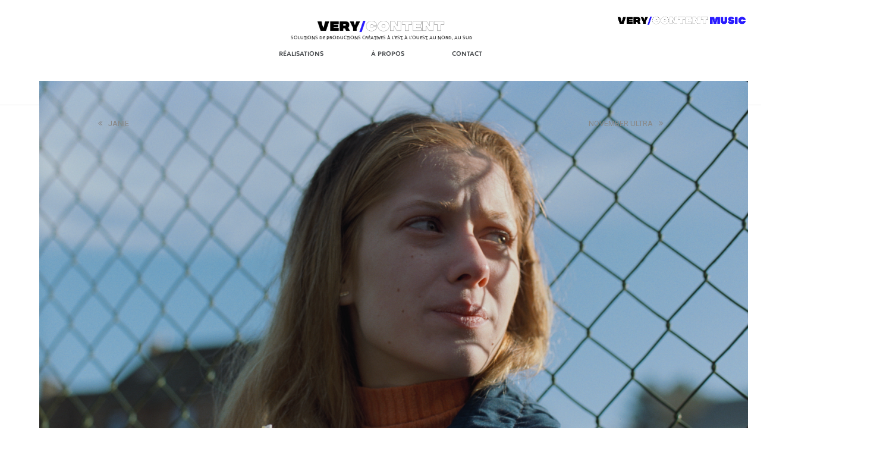

--- FILE ---
content_type: text/html; charset=UTF-8
request_url: https://www.very-content.tv/portfolio/iliona/
body_size: 20885
content:
<!DOCTYPE html>
<html lang="fr-FR">
<head>
	<meta charset="UTF-8" />
	<meta name="viewport" content="width=device-width, initial-scale=1, maximum-scale=1" />
	<link rel="profile" href="http://gmpg.org/xfn/11" />
	<link rel="pingback" href="https://www.very-content.tv/xmlrpc.php" />
	<title>ILIONA &#8211; Very Content</title>
<meta name='robots' content='max-image-preview:large' />
<meta name="generator" content="Total WordPress Theme v5.3.1">
<meta name="viewport" content="width=device-width, initial-scale=1">
<link rel='dns-prefetch' href='//stackpath.bootstrapcdn.com' />
<link rel='dns-prefetch' href='//s.w.org' />
<link rel="alternate" type="application/rss+xml" title="Very Content &raquo; Flux" href="https://www.very-content.tv/feed/" />
<link rel="alternate" type="application/rss+xml" title="Very Content &raquo; Flux des commentaires" href="https://www.very-content.tv/comments/feed/" />
<link rel="alternate" type="application/rss+xml" title="Very Content &raquo; ILIONA Flux des commentaires" href="https://www.very-content.tv/portfolio/iliona/feed/" />
<link rel='stylesheet' id='visual-portfolio-css'  href='https://www.very-content.tv/wp-content/plugins/visual-portfolio/assets/css/main.min.css?ver=2.15.5' media='all' />
<link rel='stylesheet' id='fancybox-css'  href='https://www.very-content.tv/wp-content/plugins/visual-portfolio/assets/vendor/fancybox/dist/jquery.fancybox.min.css?ver=3.5.7' media='all' />
<link rel='stylesheet' id='visual-portfolio-popup-fancybox-css'  href='https://www.very-content.tv/wp-content/plugins/visual-portfolio/assets/css/popup-fancybox.min.css?ver=2.15.5' media='all' />
<style id='visual-portfolio-popup-fancybox-inline-css'>
.vp-fancybox .fancybox-bg { background-color: #1e1e1e; }
</style>
<link rel='stylesheet' id='wp-block-library-css'  href='https://www.very-content.tv/wp-includes/css/dist/block-library/style.min.css?ver=5.9.3' media='all' />
<link rel='stylesheet' id='bootstrap-css'  href='//stackpath.bootstrapcdn.com/bootstrap/4.4.1/css/bootstrap.min.css?ver=621487079' media='all' />
<link rel='stylesheet' id='afg-slick-css'  href='https://www.very-content.tv/wp-content/plugins/custom-post-grid/assets/js/vendors/slick/slick.css?ver=621487079' media='all' />
<link rel='stylesheet' id='afg-custom-post-grid-css'  href='https://www.very-content.tv/wp-content/plugins/custom-post-grid/assets/css/custom-post-grid.css?ver=621487079' media='all' />
<link rel='stylesheet' id='afg-modals-css'  href='https://www.very-content.tv/wp-content/plugins/custom-post-grid/assets/css/modals.css?ver=621487079' media='all' />
<link rel='stylesheet' id='afg-posts-grid-css'  href='https://www.very-content.tv/wp-content/plugins/custom-post-grid/assets/css/posts-grid.css?ver=621487079' media='all' />
<link rel='stylesheet' id='afg-taxonomies-list-css'  href='https://www.very-content.tv/wp-content/plugins/custom-post-grid/assets/css/taxonomies-list.css?ver=621487079' media='all' />
<link rel='stylesheet' id='afg-about-css'  href='https://www.very-content.tv/wp-content/plugins/custom-post-grid/assets/css/about.css?ver=621487079' media='all' />
<style id='global-styles-inline-css'>
body{--wp--preset--color--black: #000000;--wp--preset--color--cyan-bluish-gray: #abb8c3;--wp--preset--color--white: #ffffff;--wp--preset--color--pale-pink: #f78da7;--wp--preset--color--vivid-red: #cf2e2e;--wp--preset--color--luminous-vivid-orange: #ff6900;--wp--preset--color--luminous-vivid-amber: #fcb900;--wp--preset--color--light-green-cyan: #7bdcb5;--wp--preset--color--vivid-green-cyan: #00d084;--wp--preset--color--pale-cyan-blue: #8ed1fc;--wp--preset--color--vivid-cyan-blue: #0693e3;--wp--preset--color--vivid-purple: #9b51e0;--wp--preset--gradient--vivid-cyan-blue-to-vivid-purple: linear-gradient(135deg,rgba(6,147,227,1) 0%,rgb(155,81,224) 100%);--wp--preset--gradient--light-green-cyan-to-vivid-green-cyan: linear-gradient(135deg,rgb(122,220,180) 0%,rgb(0,208,130) 100%);--wp--preset--gradient--luminous-vivid-amber-to-luminous-vivid-orange: linear-gradient(135deg,rgba(252,185,0,1) 0%,rgba(255,105,0,1) 100%);--wp--preset--gradient--luminous-vivid-orange-to-vivid-red: linear-gradient(135deg,rgba(255,105,0,1) 0%,rgb(207,46,46) 100%);--wp--preset--gradient--very-light-gray-to-cyan-bluish-gray: linear-gradient(135deg,rgb(238,238,238) 0%,rgb(169,184,195) 100%);--wp--preset--gradient--cool-to-warm-spectrum: linear-gradient(135deg,rgb(74,234,220) 0%,rgb(151,120,209) 20%,rgb(207,42,186) 40%,rgb(238,44,130) 60%,rgb(251,105,98) 80%,rgb(254,248,76) 100%);--wp--preset--gradient--blush-light-purple: linear-gradient(135deg,rgb(255,206,236) 0%,rgb(152,150,240) 100%);--wp--preset--gradient--blush-bordeaux: linear-gradient(135deg,rgb(254,205,165) 0%,rgb(254,45,45) 50%,rgb(107,0,62) 100%);--wp--preset--gradient--luminous-dusk: linear-gradient(135deg,rgb(255,203,112) 0%,rgb(199,81,192) 50%,rgb(65,88,208) 100%);--wp--preset--gradient--pale-ocean: linear-gradient(135deg,rgb(255,245,203) 0%,rgb(182,227,212) 50%,rgb(51,167,181) 100%);--wp--preset--gradient--electric-grass: linear-gradient(135deg,rgb(202,248,128) 0%,rgb(113,206,126) 100%);--wp--preset--gradient--midnight: linear-gradient(135deg,rgb(2,3,129) 0%,rgb(40,116,252) 100%);--wp--preset--duotone--dark-grayscale: url('#wp-duotone-dark-grayscale');--wp--preset--duotone--grayscale: url('#wp-duotone-grayscale');--wp--preset--duotone--purple-yellow: url('#wp-duotone-purple-yellow');--wp--preset--duotone--blue-red: url('#wp-duotone-blue-red');--wp--preset--duotone--midnight: url('#wp-duotone-midnight');--wp--preset--duotone--magenta-yellow: url('#wp-duotone-magenta-yellow');--wp--preset--duotone--purple-green: url('#wp-duotone-purple-green');--wp--preset--duotone--blue-orange: url('#wp-duotone-blue-orange');--wp--preset--font-size--small: 13px;--wp--preset--font-size--medium: 20px;--wp--preset--font-size--large: 36px;--wp--preset--font-size--x-large: 42px;}.has-black-color{color: var(--wp--preset--color--black) !important;}.has-cyan-bluish-gray-color{color: var(--wp--preset--color--cyan-bluish-gray) !important;}.has-white-color{color: var(--wp--preset--color--white) !important;}.has-pale-pink-color{color: var(--wp--preset--color--pale-pink) !important;}.has-vivid-red-color{color: var(--wp--preset--color--vivid-red) !important;}.has-luminous-vivid-orange-color{color: var(--wp--preset--color--luminous-vivid-orange) !important;}.has-luminous-vivid-amber-color{color: var(--wp--preset--color--luminous-vivid-amber) !important;}.has-light-green-cyan-color{color: var(--wp--preset--color--light-green-cyan) !important;}.has-vivid-green-cyan-color{color: var(--wp--preset--color--vivid-green-cyan) !important;}.has-pale-cyan-blue-color{color: var(--wp--preset--color--pale-cyan-blue) !important;}.has-vivid-cyan-blue-color{color: var(--wp--preset--color--vivid-cyan-blue) !important;}.has-vivid-purple-color{color: var(--wp--preset--color--vivid-purple) !important;}.has-black-background-color{background-color: var(--wp--preset--color--black) !important;}.has-cyan-bluish-gray-background-color{background-color: var(--wp--preset--color--cyan-bluish-gray) !important;}.has-white-background-color{background-color: var(--wp--preset--color--white) !important;}.has-pale-pink-background-color{background-color: var(--wp--preset--color--pale-pink) !important;}.has-vivid-red-background-color{background-color: var(--wp--preset--color--vivid-red) !important;}.has-luminous-vivid-orange-background-color{background-color: var(--wp--preset--color--luminous-vivid-orange) !important;}.has-luminous-vivid-amber-background-color{background-color: var(--wp--preset--color--luminous-vivid-amber) !important;}.has-light-green-cyan-background-color{background-color: var(--wp--preset--color--light-green-cyan) !important;}.has-vivid-green-cyan-background-color{background-color: var(--wp--preset--color--vivid-green-cyan) !important;}.has-pale-cyan-blue-background-color{background-color: var(--wp--preset--color--pale-cyan-blue) !important;}.has-vivid-cyan-blue-background-color{background-color: var(--wp--preset--color--vivid-cyan-blue) !important;}.has-vivid-purple-background-color{background-color: var(--wp--preset--color--vivid-purple) !important;}.has-black-border-color{border-color: var(--wp--preset--color--black) !important;}.has-cyan-bluish-gray-border-color{border-color: var(--wp--preset--color--cyan-bluish-gray) !important;}.has-white-border-color{border-color: var(--wp--preset--color--white) !important;}.has-pale-pink-border-color{border-color: var(--wp--preset--color--pale-pink) !important;}.has-vivid-red-border-color{border-color: var(--wp--preset--color--vivid-red) !important;}.has-luminous-vivid-orange-border-color{border-color: var(--wp--preset--color--luminous-vivid-orange) !important;}.has-luminous-vivid-amber-border-color{border-color: var(--wp--preset--color--luminous-vivid-amber) !important;}.has-light-green-cyan-border-color{border-color: var(--wp--preset--color--light-green-cyan) !important;}.has-vivid-green-cyan-border-color{border-color: var(--wp--preset--color--vivid-green-cyan) !important;}.has-pale-cyan-blue-border-color{border-color: var(--wp--preset--color--pale-cyan-blue) !important;}.has-vivid-cyan-blue-border-color{border-color: var(--wp--preset--color--vivid-cyan-blue) !important;}.has-vivid-purple-border-color{border-color: var(--wp--preset--color--vivid-purple) !important;}.has-vivid-cyan-blue-to-vivid-purple-gradient-background{background: var(--wp--preset--gradient--vivid-cyan-blue-to-vivid-purple) !important;}.has-light-green-cyan-to-vivid-green-cyan-gradient-background{background: var(--wp--preset--gradient--light-green-cyan-to-vivid-green-cyan) !important;}.has-luminous-vivid-amber-to-luminous-vivid-orange-gradient-background{background: var(--wp--preset--gradient--luminous-vivid-amber-to-luminous-vivid-orange) !important;}.has-luminous-vivid-orange-to-vivid-red-gradient-background{background: var(--wp--preset--gradient--luminous-vivid-orange-to-vivid-red) !important;}.has-very-light-gray-to-cyan-bluish-gray-gradient-background{background: var(--wp--preset--gradient--very-light-gray-to-cyan-bluish-gray) !important;}.has-cool-to-warm-spectrum-gradient-background{background: var(--wp--preset--gradient--cool-to-warm-spectrum) !important;}.has-blush-light-purple-gradient-background{background: var(--wp--preset--gradient--blush-light-purple) !important;}.has-blush-bordeaux-gradient-background{background: var(--wp--preset--gradient--blush-bordeaux) !important;}.has-luminous-dusk-gradient-background{background: var(--wp--preset--gradient--luminous-dusk) !important;}.has-pale-ocean-gradient-background{background: var(--wp--preset--gradient--pale-ocean) !important;}.has-electric-grass-gradient-background{background: var(--wp--preset--gradient--electric-grass) !important;}.has-midnight-gradient-background{background: var(--wp--preset--gradient--midnight) !important;}.has-small-font-size{font-size: var(--wp--preset--font-size--small) !important;}.has-medium-font-size{font-size: var(--wp--preset--font-size--medium) !important;}.has-large-font-size{font-size: var(--wp--preset--font-size--large) !important;}.has-x-large-font-size{font-size: var(--wp--preset--font-size--x-large) !important;}
</style>
<link rel='stylesheet' id='hfe-style-css'  href='https://www.very-content.tv/wp-content/plugins/header-footer-elementor/assets/css/header-footer-elementor.css?ver=1.6.8' media='all' />
<link rel='stylesheet' id='elementor-icons-css'  href='https://www.very-content.tv/wp-content/plugins/elementor/assets/lib/eicons/css/elementor-icons.min.css?ver=5.14.0' media='all' />
<link rel='stylesheet' id='elementor-frontend-css'  href='https://www.very-content.tv/wp-content/plugins/elementor/assets/css/frontend.min.css?ver=3.5.4' media='all' />
<link rel='stylesheet' id='elementor-post-6-css'  href='https://www.very-content.tv/wp-content/uploads/elementor/css/post-6.css?ver=1651590715' media='all' />
<link rel='stylesheet' id='elementor-pro-css'  href='https://www.very-content.tv/wp-content/plugins/elementor-pro/assets/css/frontend.min.css?ver=3.5.2' media='all' />
<link rel='stylesheet' id='elementor-global-css'  href='https://www.very-content.tv/wp-content/uploads/elementor/css/global.css?ver=1651590715' media='all' />
<link rel='stylesheet' id='elementor-post-261-css'  href='https://www.very-content.tv/wp-content/uploads/elementor/css/post-261.css?ver=1683758177' media='all' />
<link rel='stylesheet' id='hfe-widgets-style-css'  href='https://www.very-content.tv/wp-content/plugins/header-footer-elementor/inc/widgets-css/frontend.css?ver=1.6.8' media='all' />
<link rel='stylesheet' id='splw-styles-css'  href='https://www.very-content.tv/wp-content/plugins/location-weather/assets/css/splw-style.min.css?ver=1.2.9' media='all' />
<style id='splw-styles-inline-css'>
#splw-location-weather-1688.splw-main-wrapper {
		max-width: 320px;
		margin   : auto;
		margin-bottom: 2em;
	}#splw-location-weather-1688 .splw-lite-wrapper,#splw-location-weather-1688 .splw-forecast-weather select,#splw-location-weather-1688 .splw-forecast-weather option,#splw-location-weather-1688 .splw-lite-wrapper .splw-weather-attribution a{
	   color:#000000;
	   text-decoration: none;
	}#splw-location-weather-1688 .splw-lite-wrapper{ border: 0px solid #e2e2e2}#splw-location-weather-1688 .splw-lite-wrapper{
		border-radius: 8px;
	}#splw-location-weather-1688 .splw-weather-title {
		margin-top :0px;
		margin-right :0px;
		margin-bottom: 20px;
		margin-left: 0px;
    }#splw-location-weather-1688 .splw-weather-icons div svg path{
		fill:#dfe6e9;
	}#splw-location-weather-1688 .splw-lite-wrapper,#splw-location-weather-1688 .splw-forecast-weather option{background:#ffffff}#splw-location-weather-1618.splw-main-wrapper {
		max-width: 320px;
		margin   : auto;
		margin-bottom: 2em;
	}#splw-location-weather-1618 .splw-lite-wrapper,#splw-location-weather-1618 .splw-forecast-weather select,#splw-location-weather-1618 .splw-forecast-weather option,#splw-location-weather-1618 .splw-lite-wrapper .splw-weather-attribution a{
	   color:#fff;
	   text-decoration: none;
	}#splw-location-weather-1618 .splw-lite-wrapper{ border: 0px solid #e2e2e2}#splw-location-weather-1618 .splw-lite-wrapper{
		border-radius: 8px;
	}#splw-location-weather-1618 .splw-weather-title {
		margin-top :0px;
		margin-right :0px;
		margin-bottom: 20px;
		margin-left: 0px;
    }#splw-location-weather-1618 .splw-weather-icons div svg path{
		fill:#dfe6e9;
	}#splw-location-weather-1618 .splw-lite-wrapper,#splw-location-weather-1618 .splw-forecast-weather option{background:#f4812d}#splw-location-weather-404.splw-main-wrapper {
		max-width: 320px;
		margin   : auto;
		margin-bottom: 2em;
	}#splw-location-weather-404 .splw-lite-wrapper,#splw-location-weather-404 .splw-forecast-weather select,#splw-location-weather-404 .splw-forecast-weather option,#splw-location-weather-404 .splw-lite-wrapper .splw-weather-attribution a{
	   color:#fff;
	   text-decoration: none;
	}#splw-location-weather-404 .splw-lite-wrapper{ border: 0px solid #e2e2e2}#splw-location-weather-404 .splw-lite-wrapper{
		border-radius: 8px;
	}#splw-location-weather-404 .splw-weather-title {
		margin-top :0px;
		margin-right :0px;
		margin-bottom: 20px;
		margin-left: 0px;
    }#splw-location-weather-404 .splw-weather-icons div svg path{
		fill:#dfe6e9;
	}#splw-location-weather-404 .splw-lite-wrapper,#splw-location-weather-404 .splw-forecast-weather option{background:#f4812d}#splw-location-weather-298.splw-main-wrapper {
		max-width: 320px;
		margin   : auto;
		margin-bottom: 2em;
	}#splw-location-weather-298 .splw-lite-wrapper,#splw-location-weather-298 .splw-forecast-weather select,#splw-location-weather-298 .splw-forecast-weather option,#splw-location-weather-298 .splw-lite-wrapper .splw-weather-attribution a{
	   color:#000000;
	   text-decoration: none;
	}#splw-location-weather-298 .splw-lite-wrapper{ border: 0px solid #e2e2e2}#splw-location-weather-298 .splw-lite-wrapper{
		border-radius: 8px;
	}#splw-location-weather-298 .splw-weather-title {
		margin-top :0px;
		margin-right :0px;
		margin-bottom: 20px;
		margin-left: 0px;
    }#splw-location-weather-298 .splw-weather-icons div svg path{
		fill:#dfe6e9;
	}#splw-location-weather-298 .splw-lite-wrapper,#splw-location-weather-298 .splw-forecast-weather option{background:#ffffff}#splw-location-weather-297.splw-main-wrapper {
		max-width: 320px;
		margin   : auto;
		margin-bottom: 2em;
	}#splw-location-weather-297 .splw-lite-wrapper,#splw-location-weather-297 .splw-forecast-weather select,#splw-location-weather-297 .splw-forecast-weather option,#splw-location-weather-297 .splw-lite-wrapper .splw-weather-attribution a{
	   color:#000000;
	   text-decoration: none;
	}#splw-location-weather-297 .splw-lite-wrapper{ border: 0px solid #e2e2e2}#splw-location-weather-297 .splw-lite-wrapper{
		border-radius: 8px;
	}#splw-location-weather-297 .splw-weather-title {
		margin-top :0px;
		margin-right :0px;
		margin-bottom: 20px;
		margin-left: 0px;
    }#splw-location-weather-297 .splw-weather-icons div svg path{
		fill:#dfe6e9;
	}#splw-location-weather-297 .splw-lite-wrapper,#splw-location-weather-297 .splw-forecast-weather option{background:#ffffff}#splw-location-weather-256.splw-main-wrapper {
		max-width: 320px;
		margin   : auto;
		margin-bottom: 2em;
	}#splw-location-weather-256 .splw-lite-wrapper,#splw-location-weather-256 .splw-forecast-weather select,#splw-location-weather-256 .splw-forecast-weather option,#splw-location-weather-256 .splw-lite-wrapper .splw-weather-attribution a{
	   color:#000000;
	   text-decoration: none;
	}#splw-location-weather-256 .splw-lite-wrapper{ border: 0px solid #e2e2e2}#splw-location-weather-256 .splw-lite-wrapper{
		border-radius: 8px;
	}#splw-location-weather-256 .splw-weather-title {
		margin-top :0px;
		margin-right :0px;
		margin-bottom: 20px;
		margin-left: 0px;
    }#splw-location-weather-256 .splw-weather-icons div svg path{
		fill:#dfe6e9;
	}#splw-location-weather-256 .splw-lite-wrapper,#splw-location-weather-256 .splw-forecast-weather option{background:#ffffff}
</style>
<link rel='stylesheet' id='splw-old-styles-css'  href='https://www.very-content.tv/wp-content/plugins/location-weather/assets/css/old-style.min.css?ver=1.2.9' media='all' />
<link rel='stylesheet' id='wpex-style-css'  href='https://www.very-content.tv/wp-content/themes/Total/style.css?ver=5.3.1' media='all' />
<link rel='stylesheet' id='wpex-mobile-menu-breakpoint-max-css'  href='https://www.very-content.tv/wp-content/themes/Total/assets/css/wpex-mobile-menu-breakpoint-max.css?ver=5.3.1' media='only screen and (max-width:959px)' />
<link rel='stylesheet' id='wpex-mobile-menu-breakpoint-min-css'  href='https://www.very-content.tv/wp-content/themes/Total/assets/css/wpex-mobile-menu-breakpoint-min.css?ver=5.3.1' media='only screen and (min-width:960px)' />
<link rel='stylesheet' id='ticons-css'  href='https://www.very-content.tv/wp-content/themes/Total/assets/lib/ticons/css/ticons.min.css?ver=5.3.1' media='all' />
<link rel='stylesheet' id='vcex-shortcodes-css'  href='https://www.very-content.tv/wp-content/themes/Total/assets/css/vcex-shortcodes.css?ver=5.3.1' media='all' />
<link rel='stylesheet' id='google-fonts-1-css'  href='https://fonts.googleapis.com/css?family=Roboto%3A100%2C100italic%2C200%2C200italic%2C300%2C300italic%2C400%2C400italic%2C500%2C500italic%2C600%2C600italic%2C700%2C700italic%2C800%2C800italic%2C900%2C900italic%7CRoboto+Slab%3A100%2C100italic%2C200%2C200italic%2C300%2C300italic%2C400%2C400italic%2C500%2C500italic%2C600%2C600italic%2C700%2C700italic%2C800%2C800italic%2C900%2C900italic&#038;display=auto&#038;ver=5.9.3' media='all' />
<link rel='stylesheet' id='elementor-icons-shared-0-css'  href='https://www.very-content.tv/wp-content/plugins/elementor/assets/lib/font-awesome/css/fontawesome.min.css?ver=5.15.3' media='all' />
<link rel='stylesheet' id='elementor-icons-fa-solid-css'  href='https://www.very-content.tv/wp-content/plugins/elementor/assets/lib/font-awesome/css/solid.min.css?ver=5.15.3' media='all' />
<script src='https://www.very-content.tv/wp-content/plugins/custom-post-grid/assets/js/sanitize.js?ver=621487079' id='afg-sanitize-js'></script>
<script src='https://www.very-content.tv/wp-includes/js/jquery/jquery.min.js?ver=3.6.0' id='jquery-core-js'></script>
<script src='https://www.very-content.tv/wp-includes/js/jquery/jquery-migrate.min.js?ver=3.3.2' id='jquery-migrate-js'></script>
<script src='https://www.very-content.tv/wp-content/plugins/custom-post-grid/assets/js/vendors/slick/slick.min.js?ver=621487079' id='afg-slick-js'></script>
<script id='afg-post-js-extra'>
var afgCptAjax = {"ajaxurl":"https:\/\/www.very-content.tv\/wp-admin\/admin-ajax.php","nonce":"d7f951ea15"};
</script>
<script src='https://www.very-content.tv/wp-content/plugins/custom-post-grid/assets/js/post.js?ver=621487079' id='afg-post-js'></script>
<script src='https://www.very-content.tv/wp-content/plugins/custom-post-grid/assets/js/helpers.js?ver=621487079' id='afg-helpers-js'></script>
<script id='afg-gutenberg-js-extra'>
var afgCptAjax = {"ajaxurl":"https:\/\/www.very-content.tv\/wp-admin\/admin-ajax.php","nonce":"d7f951ea15"};
</script>
<script src='https://www.very-content.tv/wp-content/plugins/custom-post-grid/assets/js/gutenberg.js?ver=621487079' id='afg-gutenberg-js'></script>
<link rel="https://api.w.org/" href="https://www.very-content.tv/wp-json/" /><link rel="alternate" type="application/json" href="https://www.very-content.tv/wp-json/wp/v2/portfolio/4037" /><link rel="EditURI" type="application/rsd+xml" title="RSD" href="https://www.very-content.tv/xmlrpc.php?rsd" />
<link rel="wlwmanifest" type="application/wlwmanifest+xml" href="https://www.very-content.tv/wp-includes/wlwmanifest.xml" /> 
<meta name="generator" content="WordPress 5.9.3" />
<link rel="canonical" href="https://www.very-content.tv/portfolio/iliona/" />
<link rel='shortlink' href='https://www.very-content.tv/?p=4037' />
<link rel="alternate" type="application/json+oembed" href="https://www.very-content.tv/wp-json/oembed/1.0/embed?url=https%3A%2F%2Fwww.very-content.tv%2Fportfolio%2Filiona%2F" />
<link rel="alternate" type="text/xml+oembed" href="https://www.very-content.tv/wp-json/oembed/1.0/embed?url=https%3A%2F%2Fwww.very-content.tv%2Fportfolio%2Filiona%2F&#038;format=xml" />
<!-- start Simple Custom CSS and JS -->
<script>
function getSearchParams(k=null){
 var p={};
 location.search.replace(/[?&]+([^=&]+)=([^&]*)/gi,function(s,k,v){p[k]=v})
 return k?p[k]:p;
}

jQuery(document).ready(function( $ ){
  	if(window.location.href.includes('/realisations')){
      let isclip = getSearchParams("isclip")
      if (isclip && isclip == '1' ){
        	//$('.main__menu ').remove();
        	$('#term-95-wrapper>a')[0].dispatchEvent(new Event('click'));
        	$('.row.afg-nav-wrapper').hide();
      }
      else{
        	//$('.second__menu ').remove();
        	$('#term-98-wrapper>a')[0].dispatchEvent(new Event('click'));
            jQuery('[data-term-ids="95"].afg-post-item.afg-grid-item,#term-95-wrapper').remove();
            jQuery('.afg-reset-item').hide();
      }
    }
  	
   	
});

function getSearchParams(k=null){
 var p={};
 location.search.replace(/[?&]+([^=&]+)=([^&]*)/gi,function(s,k,v){p[k]=v})
 return k?p[k]:p;
}

jQuery(document).ready(function( $ ){
  	if(window.location.href.includes('/clip')){
      let isclip = getSearchParams("isclip")
      if (isclip && isclip == '1' ){
        	//$('.main__menu ').remove();
        	$('#term-95-wrapper>a')[0].dispatchEvent(new Event('click'));
        	$('.row.afg-nav-wrapper').hide();
      }
      else{
        	//$('.second__menu ').remove();
        	jQuery('[data-term-ids="95"].afg-post-item.afg-grid-item,#term-95-wrapper').remove()
      }
    }
  	
   	
});


</script>
<!-- end Simple Custom CSS and JS -->
<!-- start Simple Custom CSS and JS -->
<script>
jQuery(document).ready(function( $ ){
  	if ($(window).width() < 767) {
    	console.log('Less than 960');
      $(".portfolio-menu-colapse-button-open").click(function(){
        //console.log("portfolio-menu-colapse-button-open");
        $(".portfolio-menu-colapse").css("display","block");
        $(".portfolio-menu-colapse-button-open").css("display","none");
        $(".portfolio-menu-colapse-button-close").css("display","block");
      });
      $(".portfolio-menu-colapse-button-close").click(function(){
        //console.log("portfolio-menu-colapse-button-close");
        $(".portfolio-menu-colapse").css("display","none");
        $(".portfolio-menu-colapse-button-open").css("display","block");
        $(".portfolio-menu-colapse-button-close").css("display","none");
      });
      $(".portfolio-menu-colapse .vcex-navbar-link").click(function(){
        $(".portfolio-menu-colapse").css("display","none");
        $(".portfolio-menu-colapse-button-open").css("display","block");
        $(".portfolio-menu-colapse-button-close").css("display","none");
      });
	}
		else {
   		console.log('More than 960');
	}
  
});


</script>
<!-- end Simple Custom CSS and JS -->
<!-- start Simple Custom CSS and JS -->
<script>
jQuery(document).ready(function( $ ){
  
  
  var icon_01n = "https://www.very-content.tv/wp-content/uploads/2022/02/01n.png";
  var icon_02n = "https://www.very-content.tv/wp-content/uploads/2022/02/02d.png";
  var icon_03n = "https://www.very-content.tv/wp-content/uploads/2022/02/03d.png";
  var icon_04n = "https://www.very-content.tv/wp-content/uploads/2022/02/04n.png";
  
  var meteo_img_src = $(".splw-main-wrapper .splw-cur-temp .weather-icon");
  meteo_img_src.css("width","25px");
  $(".splw-lite-current-temp").css({"padding": "0","margin-top": "0"});
  meteo_img_src.each(function(){  
      var img_src = $(this).attr("src");
      console.log("meteo_img_src"+meteo_img_src);
      switch(img_src) {
      case 'https://openweathermap.org/img/w/01n.png':
        $(this).attr("src",icon_01n);
        break;
      case 'https://openweathermap.org/img/w/02n.png':
        $(this).attr("src",icon_02n);
        break;
      case 'https://openweathermap.org/img/w/03n.png':
        $(this).attr("src",icon_02n);
        break;
      case 'https://openweathermap.org/img/w/04n.png':
        $(this).attr("src",icon_03n);
        break;
      case 'https://openweathermap.org/img/w/09n.png':
        $(this).attr("src",icon_03n);
        break;
      case 'https://openweathermap.org/img/w/10n.png':
        $(this).attr("src",icon_03n);
        break;
      case 'https://openweathermap.org/img/w/11n.png':
        $(this).attr("src",icon_04n);
        break;
      case 'https://openweathermap.org/img/w/01d.png':
        $(this).attr("src",icon_01n);
        break;
      case 'https://openweathermap.org/img/w/02d.png':
        $(this).attr("src",icon_02n);
        break;
      case 'https://openweathermap.org/img/w/03d.png':
        $(this).attr("src",icon_02n);
        break;
      case 'https://openweathermap.org/img/w/04d.png':
        $(this).attr("src",icon_03n);
        break;
      case 'https://openweathermap.org/img/w/09d.png':
        $(this).attr("src",icon_03n);
        break;
      case 'https://openweathermap.org/img/w/10d.png':
        $(this).attr("src",icon_03n);
        break;
      case 'https://openweathermap.org/img/w/11d.png':
        $(this).attr("src",icon_04n);
        break;
      default:
        $(this).attr("src",icon_01n);
    }
  })
  
  
});



</script>
<!-- end Simple Custom CSS and JS -->
<!-- start Simple Custom CSS and JS -->
<script>
document.addEventListener("click", function(){
  document.getElementById("page").classList.toggle("changed_cursor"); //Toggle cursor.
});



</script>
<!-- end Simple Custom CSS and JS -->
<!-- start Simple Custom CSS and JS -->
<script>
jQuery(document).ready(function( $ ){    
  $("#portfolios-close").click( function(e){
    $("#a-propos-portfolios-content").css("display","none");
  })
  setTimeout(function() {
    //console.log("init ...");
    $("#a-propos-portfolios-content").css({"position": "fixed"});
  }, 3000);
  $("#a-propos-portfolio-menu .vcex-navbar-link").click( function(e){
    //console.log("clicked ...");
    $("#a-propos-portfolios-content").css({"display": "block"});
  })
  
});


      
     
  </script>
<!-- end Simple Custom CSS and JS -->
<!-- start Simple Custom CSS and JS -->
<style>
#masthead {
    z-index: 0 !important;
}

.elementor-261 .elementor-element.elementor-element-d46c32a .elementor-heading-title {
  font-size: 0.9vh !important;
}

.menu-item-736 {
  display: none !important;
}

section[id^=posts-grid] {
  background-color : #fff ;
  z-index: 1;
  position: relative;
}

.elementor-4421 .elementor-element.elementor-element-c99ab6d img {
    width: 12vw;
    top: 1vh;
    position: fixed;
    max-width: unset;
    right: 2vw;
}


.elementor-261 .elementor-element.elementor-element-186866f img {
    width: 17vw;
    position: fixed;
    max-width: unset;
    right: 2vw;
  	top: 1vh;
}

.logomusic {
    position: fixed;
    right: 2vw;
    top: 8vh;
    max-width: 15vw;
}


.elementor-261 .elementor-element.elementor-element-d46c32a > .elementor-widget-container {
    margin: -5.5vh 0px 10px 0px;
}

body {
  overflow-x: hidden !important;
}

body,
body * {
cursor: url(https://www.very-content.tv/wp-content/uploads/2022/02/smiley-souris-e1654142875420.png), auto!important;
}

body:active,
body:active * {
cursor: url(https://www.very-content.tv/wp-content/uploads/2022/02/Fichier-11-e1654143065475.png), auto!important;
}

a:hover {
    color: #000aff !important; 
    text-decoration: none;
}

button:focus {
  outline: none;
}

.changed_cursor{
    cursor: url(https://www.very-content.tv/wp-content/uploads/2022/02/Fichier-11-e1654143065475.png), auto !important;
}

.accordion-section-title {
  display: none !important;
}

.accordion-section-title {
  display: none !important;
}

.fancybox-slide.fancybox-slide--image.fancybox-slide--current.fancybox-slide--complete {
  display:none;
}

.elementor-section.elementor-top-section.elementor-element.elementor-element-361559b.elementor-section-boxed.elementor-section-height-default.elementor-section-height-default {
  display: none;
}

.elementor-section.elementor-top-section.elementor-element.elementor-element-d58ab81.elementor-section-boxed.elementor-section-height-default.elementor-section-height-default {
  display: none;
}

.elementor-288 .elementor-element.elementor-element-7c136ad > .elementor-container {
  max-height: 120vh;
}

.fancybox-caption__body {
  max-width: 100% !important;
  max-height: 1200vh !important;
}

iframe {
  width: 75vw;
}

 #colophon {
  position: fixed;
  white-space: nowrap;
  }

.elementor-column.elementor-col-100.elementor-top-column.elementor-element.elementor-element-b21c5e5 > .elementor-widget-wrap {
  flex-wrap: unset;
}

.elementor-777 .elementor-element.elementor-element-0157b36 {
  font-size: 14px;
}

  .elementor-261 .elementor-element.elementor-element-afd7009 {
    padding-top: 10px;
  }

.elementor-261 .elementor-element.elementor-element-30d872e .elementor-nav-menu .elementor-item {
    background-color: transparent !important;
}

  .elementor-4354 .elementor-element.elementor-element-afd7009 {
    padding-top: 10px;
  }

.elementor-4354 .elementor-element.elementor-element-30d872e .elementor-nav-menu .elementor-item {
    background-color: transparent !important;
}

  .elementor-4421 .elementor-element.elementor-element-afd7009 {
    padding-top: 10px;
  }

.elementor-4421 .elementor-element.elementor-element-30d872e .elementor-nav-menu .elementor-item {
    background-color: transparent !important;
}


.messagedefilant {
    display: inline-block;
      font-size: 14px !important;
}

.elementor-777 {
      animation: defilement 65s linear infinite;
}

.elementor-column.elementor-col-100.elementor-top-column.elementor-element.elementor-element-b706b93 > .elementor-widget-wrap >.elementor-element {
  flex-wrap: unset;
  white-space: nowrap;

  width: unset;
}

.elementor-282 .elementor-element.elementor-element-82720a3 {
  width: 300vw;
    animation: defilement 105s linear infinite;
      margin-top: 0.7vh;
}

.elementor-4338 .elementor-element.elementor-element-82720a3 {
  width: 300vw;
    animation: defilement 105s linear infinite;
      margin-top: 0.7vh;
}

.elementor-column.elementor-col-100.elementor-top-column.elementor-element.elementor-element-b706b93 {
  width: unset;
  margin-top: -31px;
}



.grid-wrap {
  display: none; !important
}



.fancybox-button--thumbs {
  display: none !important;
}

.fancybox-button--play {
  display: none !important;
}

.fancybox-button--zoom {
  display: none !important;
}

#realisation-folio {
  padding-left: 10%;
  padding-right: 10%;
  margin-top: 8vh;
}

.wpex-row {
    margin-top: -8vh;
}

#portfolios-close {
  margin-top: 5%;
}

#copyright {
  display:none;
}

.splw-lite-body {
  padding-bottom : none;
}

.wpex-boxed {
  display: none;
}

.container.wpex-clr {
  width: auto;
}

.wpex-bg-black, .wpex-hover-bg-black:hover {
  background-color: #eee
}

.wpex-text-white, .wpex-hover-text-white:hover {
      color: #1512db;
  		width: 90%;
      margin-left: 2vw;
      text-align: left;
  
}

.wpex-text-lg {
  font-size: 2vh;
  font-weight: 600;
}

.overlay-title {
  text-transform: uppercase;
}

.overlay-terms {
  text-transform: uppercase;
}

.wpex-opacity-60 {
      opacity: .9;
}

.term-38 {
  display: none;
}

.hfe-nav-menu {
  text-transform: uppercase;
}

.vcex-navbar.align-left .vcex-navbar-inner {
  font-family: "POLICESTUDIO", Sans-serif;
  font-size: 1.4vh;
  width: 81% !important;
  margin-left: 9%;
}

.wpb_wrapper {
    MAX-WIDTH: 80vw;
    min-width: 1350px;
    margin-left: auto;
    margin-right: auto;
}

.wpex-social-share.style-flat.position-horizontal.wpex-mx-auto.wpex-mb-40 {
  display: none;
}

.fancybox-slide.fancybox-slide--image.fancybox-slide--current.fancybox-slide--complete {
  display:none;
}

.active>.theme-txt-link, .theme-txt-link.active {
  color: #000AFF !important;
  text-decoration: none !important;
}

.vcex-navbar a.theme-txt-link:hover {
text-decoration: none !important;
}

.wpex-mt-10 {
    margin-top: -0.7vh;
    width: 80%;
    font-size: 1.5vh;
    line-height: 1.5vh;
}
  
  .wpex-italic {
  font-style: unset;
}

.splw-lite-current-text {
  display:none;
}

.cur-temp { 
  display: none;
}

.splw-lite-header-title > span {
  display: none;
}

.elementor-swiper-button.elementor-swiper-button-next {
  margin-right: -2vw;
}

.elementor-swiper-button.elementor-swiper-button-prev {
  margin-left: -2vw;
}

.wpex-bg-black, .wpex-hover-bg-black:hover {
  background-image: url(https://www.very-content.tv/wp-content/uploads/2022/02/TRAITVIGNETTE.png);
    background-position: center;
    background-repeat: no-repeat;
    background-size: contain;
}

.eicon-chevron-right {
    COLOR: #eee0;
    background-image: url(https://www.very-content.tv/wp-content/uploads/2022/02/FLECHE-DROITE.png);
    background-repeat: no-repeat;
    background-size: contain;
}

.eicon-chevron-left {
  COLOR: #eee0;
    background-image: url(https://www.very-content.tv/wp-content/uploads/2022/02/FLECHE-GAUCHE.png);
    background-repeat: no-repeat;
}

.fancybox-caption {
  background: none !important;
  background-color: #eee !important;
  color: #000;
}

.elementor-column.elementor-col-100.elementor-top-column.elementor-element.elementor-element-b21c5e5 {
  top: -30px
}

.unmute.active {
  display: none !important;
}


.elementor-261 .elementor-element.elementor-element-9166f2a img {
  width: 40vh;
  margin-top: -2vh;
}

.elementor-261 .elementor-element.elementor-element-30d872e .elementor-nav-menu .elementor-item {
  font-size: 1.5vh;
}

.elementor-4354 .elementor-element.elementor-element-9166f2a img {
  width: 40vh;
  margin-top: -2vh;
}

.elementor-4354 .elementor-element.elementor-element-30d872e .elementor-nav-menu .elementor-item {
  font-size: 1.5vh;
}

.elementor-4421 .elementor-element.elementor-element-e41aba1 img {
  width: 55vh;
  margin-top: -5vh;
}

.elementor-4421 .elementor-element.elementor-element-30d872e .elementor-nav-menu .elementor-item {
  font-size: 1.5vh;
}

.elementor-widget:not(:last-child) {
      margin-bottom: 1vh;
}

.elementor-nav-menu--main.elementor-nav-menu__container.elementor-nav-menu--layout-horizontal.e--pointer-underline.e--animation-fade {
  width : 150%;
  margin-left: -25%;
  margin-top: -3vh;
}

.white .sa_hero_slider, .black .sa_hero_slider {
    height: unset !important;
  }

.elementor-shortcode {
  margin-top :1vh;
}

.elementor-288 {
  height: 82vh;
  margin-top : -30px;
}

.owl-prev {
  top: 45% !important;
}

.owl-next {
  top: 45% !important;
}

.wp-block-group__inner-container p {
  font-size: 1.6vh !important;
}

.elementor-container .elementor-column-gap-default .elementor-motion-effects-parent {
  max-width: 50vw !important;
}

.elementor-280 .elementor-element.elementor-element-94776ce .elementor-heading-title {
  font-size: 3vh;
}

.elementor-280 .elementor-element.elementor-element-18ee6ee .elementor-heading-title {
    font-size: 3vh;
}

.elementor-282 .elementor-element.elementor-element-4e0b0df .elementor-heading-title {
  font-size: 5vh;
}

.elementor-282 .elementor-element.elementor-element-4162e6d .elementor-heading-title {
    font-size: 5vh;
}

.elementor-282 .elementor-element.elementor-element-29b5868 .elementor-heading-title {
      font-size: 5vh;
}

.elementor-4338 .elementor-element.elementor-element-4e0b0df .elementor-heading-title {
  font-size: 5vh;
}

.elementor-4338 .elementor-element.elementor-element-4162e6d .elementor-heading-title {
    font-size: 5vh;
}

.elementor-4338 .elementor-element.elementor-element-29b5868 .elementor-heading-title {
      font-size: 5vh;
}

.elementor-heading-title {
  line-height: unset;
}

.elementor-nav-menu a, .elementor-nav-menu a:focus, .elementor-nav-menu a:hover {
  line-height: 35px;
}

.elementor-280 .elementor-element.elementor-element-e29a59f > .elementor-container > .elementor-column > .elementor-widget-wrap {
    margin-top: 10vh;
}

.sa_popup_zoom_icon {
  display:none !important;
}

.afg-term-item > .afg-modal-link {
    font-size: 4.4vh !important;
    line-height: 4.4vh !important;
    font-family:'POLICESTUDIO', sans-serif;
    font-weight: 670 !important;
}

.afg-modal {
  padding-top: 0px !important;
}

.afg-modal-header h2 {
 font-weight: 600 !important;
  font-family: "POLICESTUDIO", Sans-serif;
  font-size: 4.4vh;
}

[id^="modal-post"] .afg-modal-inner .afg-single-media-wrapper .afg-media {
  margin-top: 20px !important
}

.afg-modal-inner {
      overflow: hidden !important;
     max-width: 70vw;
}	

.afg-modal-footer {
     overflow: hidden !important;
}

.afg-modal[id^="modal-term"] > .afg-modal-inner > .afg-modal-content {
    height: calc(80vh - 60px);
    overflow-y: scroll;
    overflow-x: hidden;
}

.afg-taxonomies-list.full-width li a .afg-before {
  top: -20px;
  width: 60vh;
}

.afg-taxonomies-list.full-width ul {
      height: fit-content;
}
	
.elementor-282 .elementor-element.elementor-element-c0f864a .elementor-heading-title {
  font-size: 1.5vh;
}

.elementor-4338 .elementor-element.elementor-element-c0f864a .elementor-heading-title {
  font-size: 1.5vh;
}

.afg-nav-wrapper>li:first-child:hover {
	background: url(https://www.very-content.tv/wp-content/uploads/2022/02/TRAITALL-OK.png) no-repeat;
	background-size: 42px;
	background-position-x: 10px;
}

.afg-nav-wrapper>li:nth-child(2):hover {
	background: url(https://www.very-content.tv/wp-content/uploads/2022/05/TRAIT2-PETIT.png) no-repeat !important;
	background-size: 42px;
    background-position-y: 30px !important;
    background-position-x: 20px !important;
}

.afg-nav-wrapper>li:nth-child(3):hover {
    background: url(https://www.very-content.tv/wp-content/uploads/2022/05/TRAIT2-GRAND.png) no-repeat !important;
    background-position-y: 30px !important;
    background-position-x: -50px !important;
}

.afg-nav-wrapper>li:nth-child(4):hover  {
background: url(https://www.very-content.tv/wp-content/uploads/2022/02/trace-cat-rea.png) no-repeat !important;
    background-position-y: -5px !important;
    background-position-x: 20px !important;
}

.afg-nav-wrapper>li:nth-child(5):hover  {
background: url(https://www.very-content.tv/wp-content/uploads/2022/05/TRAIT2-MOYEN.png) no-repeat !important;
    background-position-y: 10px !important;
    background-position-x: 20px !important;
}

.afg-nav-wrapper.afg-active>li:first-child {
	background: url(https://www.very-content.tv/wp-content/uploads/2022/02/TRAITALL-OK.png) no-repeat;
	background-size: 42px;
	background-position-x: 10px;
}

li.afg-nav-wrapper:nth-child(2n):hover{
	background: url(https://www.very-content.tv/wp-content/uploads/2022/05/TRAIT2-PETIT.png) no-repeat !important;
	background-size: 42px;
    background-position-y: 30px !important;
    background-position-x: 20px !important;
}

.elementor-widget-container {
  margin-top: -20px;
}

  .st0 {
    stroke-width: 1px !important;
  }

.afg-nav-wrapper {
  FONT-FAMILY: "POLICESTUDIO", sans-serif;
}

 #content {
    margin-left: -1vw;
    width: 95vw;
}

.texteweare {
  font-size: 1.5vh;
}

.aproposcontent {
    margin-top: -3vh ;
  max-width: unset !important;
}

.afg-logo > img {
  width: 30vh !important;
  margin-left: 10vh;
}

.page-id-3531 .single-page-content {
    max-width: 60vw;
   margin-left: 20%;
  
}

.page-id-4341 .single-page-content {
    max-width: 60vw;
   margin-left: 20%;
  
}

.aproposgauche {
   flex-basis: 30vw !important;
   margin-top: 3vh;
}

.reference {
     background-image: url(https://www.very-content.tv/wp-content/uploads/2022/02/line-curve-down.svg);
    background-repeat: no-repeat;
    background-position-y: 1vh;
    padding-bottom: 2vh;
}

.has-text-align-center {
     background-image: url(https://www.very-content.tv/wp-content/uploads/2022/02/line-down.svg);
    background-repeat: no-repeat;
    background-position-y: 4vh;
    padding-bottom: 2vh;
    background-position-x: center;
}


.wp-block-column h3 {
  font-size: 3vh !important;
  max-width: unset !important;
}

.afg-taxonomies-list.inline li a {
      font-size: 1.5vh !important;
    line-height: 1.5vh !important;
      font-weight: unset !important;
}

.afg-drag-handle {
  margin-right: 200px;
    margin-top: 20px;
  position: relative;
}

.afg-arrow, .afg-arrow:hover, .afg-arrow:focus {
    height: 3vh;
    width: 3vh;
}

.afg-arrow.afg-next {
      right: 2.6vw;
}

.afg-modal-header {
   text-transform: uppercase;
      margin-top: 5px;
}
 
.wpex-my-40 {
  display: none;
}

.afg-close-modal {
    right: 3vw;
    height: 3vh;
    width: 3vh;
}

  .afg-modal-footer {
    display: none !important;
  }

.afg-taxonomies-list.full-width li .afg-term-attachment {
  width: 40vh;
  z-index: 99;
}

.afg-grid-item figcaption {
  margin-top: 15px;
  padding-left: 5vw;
}

.afg-grid-item figcaption .afg-title-wrapper .afg-meta {
      width: 15vw;
}

.afg-nav-wrapper li a { 
font-size: 1.5vh;
}

body.page-id-3531 #content-wrap {
  min-height: unset !important;
}

body.page-id-4341 #content-wrap {
  min-height: unset !important;
}

footer#afg-weather {
  height: unset;
  position: absolute; 
  bottom: -50px;
}


.afg-term-attachment:hover > img {
  display: none;
  pointer-events: none !important;
}

.afg-term-attachment > img {
  height: 25vh;
}

.afg-modal-inner .afg-media-thumbnail img {
    height: 25vh;
}

.afg-taxonomies-list.full-width li .afg-term-attachment {
  transform: translate(90%, -50%);
    pointer-events: none;
}

.afg-taxonomies-list.full-width ul {
  margin-top: 4vh;
}

.afg-taxonomies-list.full-width {
  padding-bottom: 10vh;
}

body.page-id-3531 #page, body.page-id-3531 #primary, body.page-id-3531 #single-blocks, body.page-id-3531 #content-wrap .content-area, body.page-id-3531 #content-wrap {
  min-height: calc(100vh - 200px);
}

body.page-id-4341 #page, body.page-id-4341 #primary, body.page-id-4341 #single-blocks, body.page-id-4341 #content-wrap .content-area, body.page-id-4341 #content-wrap {
  min-height: calc(100vh - 200px);
}

.wp-container-1 {
  margin-top: -0.8vh;
}
body.page-id-3531 #content {
  margin-top: -60px;
}

body.page-id-4341 #content {
  margin-top: -60px;
}

.elementor-282 .elementor-element.elementor-element-b869b0d {
  margin-top: -10px;
}

.elementor-4338 .elementor-element.elementor-element-b869b0d {
  margin-top: -45px;
}

body.page-id-3531 #page, body.page-id-3531 #primary, body.page-id-3531 #single-blocks, body.page-id-3531 #content-wrap .content-area, body.page-id-3531 #content-wrap {
    min-height: calc(100vh - 200px);
}

body.page-id-4341 #page, body.page-id-4341 #primary, body.page-id-4341 #single-blocks, body.page-id-4341 #content-wrap .content-area, body.page-id-4341 #content-wrap {
    min-height: calc(100vh - 200px);
}

.elementor-282 .elementor-element.elementor-element-f7ce111 {
      font-size: 14px;
}

.elementor-282 .elementor-element.elementor-element-6b13385 {
  font-size: 14px;
}

.elementor-4338 .elementor-element.elementor-element-f7ce111 {
      font-size: 14px;
}

.elementor-4338 .elementor-element.elementor-element-6b13385 {
  font-size: 14px;
}

.elementor-777 .elementor-element.elementor-element-31a7ebe {
  font-size: 14px;
}

.elementor-777 .elementor-element.elementor-element-bca1658 {
   font-size: 14px;
}

footer#afg-weather .wp-block-group__inner-container .wp-container-1 {
    transform: translateY(7px);
  font-size: 14px;
}

footer#afg-weather .wp-block-group__inner-container .wp-container-2 {
      transform: translateY(-33px);
  font-size: 14px;
}

.splw-lite-wrapper {
  font-family: 'POLICESTUDIO', sans-serif;
   font-size: 14px !important;
}

footer#afg-weather .splw-main-wrapper *, footer#afg-weather .splw-main-wrapper a, footer#afg-weather .splw-main-wrapper a:hover {
   font-size: 14px !important;
}

body.page.page-id-3531 {
    overflow: hidden ;
}

body.page.page-id-4341 {
    overflow: hidden ;
}

.elementor-post__text a {
  text-decoration: underline !important;
}

@media screen and (min-height: 900px)
{
  
  .messagedefilant-contact {
    position: fixed !important;
    top: 86vh;
  }
  
  .elementor-282 .elementor-element.elementor-element-b869b0d {
    margin-top: -10px;
    margin-bottom: 10px;
  }
 
    .elementor-4338 .elementor-element.elementor-element-b869b0d {
    margin-top: -10px;
    margin-bottom: 10px;
  }

}

@media screen and (max-height: 700px)
{
.vcex-navbar.align-left .vcex-navbar-inner {
  font-size: 20px !important;
  margin-top: -20px;
}
  
  }

@media screen and (min-width: 1600px){ 
.aproposcontent {
    margin-top: 1vh;
  max-width: unset !important;
}
  
  footer#afg-weather {
  bottom: -39px;
}
 
}


@media screen and (min-width: 2000px){ 
  
  .reference {
    background-position-y: 2vh;
     background-position-x: 4vh;
}
  
  
  .aproposcontent {
  margin-top: 5vh !important;
}
  
  body.page-id-3531 #single-blocks {
    min-height: 73vh !important;
  }
  
    body.page-id-4341 #single-blocks {
    min-height: 73vh !important;
  }
  
.menu-item-3775 a:hover, .menu-item-3775 a.elementor-item.elementor-item-active {
	  background-position-y: 2px !important;
}
  
  body.page-id-3531 #page, body.page-id-3531 #primary, body.page-id-3531 #single-blocks, body.page-id-3531 #content-wrap .content-area, body.page-id-3531 #content-wrap {
  min-height: calc(100vh - 280px) !important;
}
  
  body.page-id-4341 #page, body.page-id-4341 #primary, body.page-id-4341 #single-blocks, body.page-id-4341 #content-wrap .content-area, body.page-id-4341 #content-wrap {
  min-height: calc(100vh - 280px) !important;
}



  
}

@media screen and (min-width: 2300px){ 
  


  
}

@media screen and (min-width: 2395px){ 
  .elementor-section.elementor-section-boxed > .elementor-container {
  max-width: 2000px !important;
  }
  
  .reference {
    background-position-y: 3vh;
     background-position-x: 8vh;
}
   }

@media screen and (min-width: 6000px){ 
  .elementor-section.elementor-section-boxed > .elementor-container {
  max-width: 2500px !important;
  }
   }

#apropmeteo {
    position: fixed !important;
    width: 100%;
    TOP: 94vh;
}

#footer-bottom {
  display: none;
}

#primary {
  height: 1vh;
}

@media screen and (max-width: 1280px)
{
    
 .owl-stage {
   height: 7vh;
 }
  
 .owl-carousel .owl-item img {
   height: 62vh !important;
   object-fit: cover;
 }
  
.sa_vert_center_wrap {
  padding: 0 !important;
}

.elementor-shortcode .sa_owl_theme .owl-dots {
      bottom: 22px !important;
}
  
.sa_hover_buttons {
  display: none;
  }
  
.sa_owl_theme .owl-item .sa_vert_center_wrap .sa_vert_center {
  position: relative !important;
  transform: translate(0,0%) !important;
  width: 100% !important;

}
  
.elementor-shortcode .sa_owl_theme .owl-dots {
  margin-left: 80% !importante;
}
  
.elementor-288 {
  height: 70vh !important;
}
  
  .afg-modal-link {
    font-size: 2vh !important;
  }
  
  .afg-meta {
    font-size: 1.8vh !important;
  }
  
iframe{
    width: 98%;
  	height: 50vw;
  }
  
  .elementor iframe {
    height: 600px !important ;
  }
  
  .swiper-pagination.swiper-pagination-clickable.swiper-pagination-bullets {
    text-align: right;
    margin-top: 620px;
  }
  
  .fancybox-caption {
    height: 100%;
  }
  
  .fancybox-caption__body {
  max-width: 100% !important;
  max-height: 100% !important;
}

.fancybox-button--thumbs {
  display: none !important;
}

.fancybox-button--play {
  display: none !important;
}

.fancybox-button--zoom {
  display: none !important;
}
  
.fancybox-caption {
    bottom: inherit;
   padding-Bottom: 25vh !important;
  }
  
  .fancybox-content {
    display:none !important;
  }
  
  .wpb_wrapper {
     max-width: auto !important; 
     min-width: auto !important;
  }

  
  #colophon {
    transform: none;
  }
  

  
  .wp-block-columns {
    margin-bottom: 0;
  }
  
  #menu-2-30d872e {
    height: 100vh;
    margin-top: 10%;
  }
  

  
    .elementor-4354 .elementor-element.elementor-element-9166f2a img {
  width: 200px !important;
    margin-top: unset;
    margin-bottom: unset !important;
  }
  
     .elementor-4421 .elementor-element.elementor-element-9166f2a img {
  width: 200px !important;
    margin-top: unset;
    margin-bottom: unset !important;
  }
  
  .elementor-item { 
    color: #494c4f !important;
    background-color: #fff !important;
    padding-top: 2px !important; 
    padding-bottom: 2px !important;
  }
  
  .menu-item-736 a, .menu-item-774 a, .menu-item-723 a, .menu-item-285 a, .menu-item-284 a {
    padding: 6px !important;
  }
  
    .menu-item-4418 a, .menu-item-4419 a, .menu-item-4420 a {
    padding: 18px !important;
  }
  
  .menu-item-4502 {
    background: url(https://www.very-content.tv/wp-content/uploads/2022/05/LogoPhotoshop-VERYCONTENT-1920x640.png);
    background-size: 180px;
    background-repeat: no-repeat;
    background-position-x: center;
  }
  
  .menu-item-4502 a {
    background: url(https://www.very-content.tv/wp-content/uploads/2022/05/LogoPhotoshop-VERYCONTENT-1920x640.png);
    color: #fff0 !important;
    margin-top: 150px;
  }
  
    .menu-item-4591 {
    background: url(https://www.very-content.tv/wp-content/uploads/2022/02/VCMUSIC_LOGO_2-1024x243.png);
    background-size: 220px;
    background-repeat: no-repeat;
    background-position-x: center;
  }
  
  .menu-item-4591 a {
    color: #fff0 !important;
    margin-top: 100px;
  }
  
  .elementor-item-active {
    color: #000AFF !important;
  }
  
  .elementor-swiper-button.elementor-swiper-button-next {
  display: none;
}

.elementor-swiper-button.elementor-swiper-button-prev {
  display: none;
}
  .elementor-arrows-position-outside .swiper-container {
    	width : 100%;
  }

  .swiper-slide  {
    width : 100%;
    height: 70vh !important;
  }
  
  .elementor-repeater-item-fe3de69 {
    height: 70vh !important;
  }
  
  .splw-lite-wrapper {
	background-color: #fff;
    color: #000;
  }
  
  .menu-item-284 a:hover, .menu-item-284 a.elementor-item.elementor-item-active {
     background-size: 30% !important;  
}
  
  .menu-item-723 a:hover, .menu-item-723 a.elementor-item.elementor-item-active {
     background-size: 30% !important;  
  }
  
  .elementor-280 .elementor-element.elementor-element-4fbda43 img {
     margin-top: -20% !important;
  }
  
  .wpex-select-wrap {
    border: 0px;
    color: #012cff; 
    font-family: "POLICESTUDIO", Sans-serif;
    margin-left: 9.5vw;
}
  .wpex-select-wrap .ticon {
    margin-right: 10vw;
  }
  
 
  
.elementor-menu-toggle {
  margin-top: -5px ;
}
  
.elementor .elementor-288 {
  margin-top : -4vh ;
  }
  
.elementor-shortcode {
 margin-top: -5vh;
}
  
.elementor-282 .elementor-element.elementor-element-e6f5250 {
  margin-top: 30px;
  margin-bottom: -65px;
}

.elementor-282 .elementor-element.elementor-element-29b5868 .elementor-heading-title {
   margin-top: -10px;
}  
  
  .elementor-4338 .elementor-element.elementor-element-e6f5250 {
  margin-top: 30px;
  margin-bottom: -65px;
}

.elementor-4338 .elementor-element.elementor-element-29b5868 .elementor-heading-title {
   margin-top: -10px;
}  
  
  .elementor-280 .elementor-element.elementor-element-16b79fc:not(.elementor-motion-effects-element-type-background) > .elementor-widget-wrap, .elementor-280 .elementor-element.elementor-element-16b79fc > .elementor-widget-wrap > .elementor-motion-effects-container > .elementor-motion-effects-layer {
    background-position: 3px 62px !important;
    background-size: 380px auto !important;
  }
  
  #realisation-folio {
  padding-left: unset !important;
  padding-right: unset !important;
}
  
  .elementor-261 .elementor-element.elementor-element-afd7009 {
    padding-top: 35px;
  }
  
    .elementor-4354 .elementor-element.elementor-element-afd7009 {
    padding-top: 35px;
  }
  
    .elementor-4421 .elementor-element.elementor-element-afd7009 {
    padding-top: 35px;
  }
  
  .afg-term-item > .afg-modal-link {
      font-size: 29px !important;
    line-height: 29px !important;
  }
  
  #taxonomies-list-block_62753b3280e34 {
    margin-top: -50px;
  }
  


  .aproposcontent {
  margin-top: -3vh !important;
  margin-left: unset !important;
}

.afg-logo > img {
  margin-left: 7vh;
}
  

  .afg-nav-wrapper {
    justify-content: unset;
    padding-top: unset;
    margin-top: -20px;
  }
  
  .afg-nav-wrapper li a {
        margin-right: -15px;
  }
  
  .afg-taxonomies-list.inline li a {
    font-size: 2.6vh ;
  }
  
  .afg-taxonomies-list.inline li a:before {
        top: 1.5vh;
  }
  
  .afg-taxonomies-list.full-width li a .afg-before {
        width: 300px;
  }
  .afg-grid-item figcaption {
    padding-left: 12vw;
    width: 90%;
  }
  
   .wp-container-1 {
     animation: defilement 110s infinite linear !important;
}
  
 .wp-container-2 {
     animation: defilement 110s infinite linear !important;
   transform: translateY(-10px) !important;
}

  .afg-term-attachment {
    display: none !important;
  }
  
  .menu-item-3775 a:hover, .menu-item-3775 a.elementor-item.elementor-item-active {
    background-size: 40% !important;
    background-position-y: 1.1vh !important;
  }
  
  #taxonomies-list-block_6275dfab44a74 {
    margin-bottom:8vh;
  }
  
  #taxonomies-list-block_64191c6aab3f6 {
    margin-bottom:8vh;
  }
  
  [id^="modal-post"] .afg-modal-inner .afg-single-media-wrapper .afg-media {
    margin-top: 130px !important;
}
  .afg-modal-footer {
    display: none !important;
  }
  
  #slider_2984 {
    margin-top: 25px;
  }
  
 .elementor-nav-menu--toggle .elementor-menu-toggle.elementor-active+.elementor-nav-menu__container {
 	margin-left: -24px;
   margin-right: -20px;
  }
  
  .white {
  margin-top: unset !important;
}
  
  .messagedefilant-content .messagedefilant:last-child {
   display:none;
  }
  
  .wp-container-1 {
  margin-top: unset !important;
}
  
    .elementor-261 .elementor-element.elementor-element-9166f2a img {
  width: 30vh !important;
    margin-top: -4vh;
    margin-bottom: unset !important;
  }
  
  .elementor-282 .elementor-element.elementor-element-b869b0d {
    margin-top: -130px;
  }
  
    .elementor-4338 .elementor-element.elementor-element-b869b0d {
    margin-top: -130px;
  }
  
  footer#afg-weather .wp-block-group__inner-container .wp-container-1 {
    display: none;
  }
  
  footer#afg-weather {
        height: 38px;
      
  }
  
  footer#afg-weather, footer#afg-weather .splw-main-wrapper *, footer#afg-weather .splw-main-wrapper .splw-lite-current-time, footer#afg-weather .splw-main-wrapper a, footer#afg-weather .splw-main-wrapper a:hover {
      font-size: 14px!important;
  }
  
  .elementor-282 .elementor-element.elementor-element-c0f864a > .elementor-widget-container {
    margin-top: 50px;
  }
  
   .elementor-4338 .elementor-element.elementor-element-c0f864a > .elementor-widget-container {
    margin-top: 50px;
  }
  
footer#colophon {
    top: unset !important;
    bottom: 0;
    margin-bottom: -65px;
}
  
  .elementor-777 .elementor-element.elementor-element-0157b36 {
    display: none;
  }
  
  .elementor-282 {
  overflow: hidden;
}
  
  .elementor-4338 {
  overflow: hidden;
}
  
  .elementor-777 .elementor-element.elementor-element-31a7ebe {
    animation: defilement 30s linear infinite;
}
  .elementor-282 .elementor-element.elementor-element-82720a3 {
    animation: defilement 20s linear infinite;
    height: 40px;
}
  
  .elementor-4338 .elementor-element.elementor-element-82720a3 {
    animation: defilement 20s linear infinite;
    height: 40px;
}
  
  .elementor-282 .elementor-element.elementor-element-7b949fb {
    display: none;
  }
  
    .elementor-4338 .elementor-element.elementor-element-7b949fb {
    display: none;
  }
  

  .wp-block-group__inner-container {
        margin-top: 15px;
  }
  
  body {
  overflow-y:visible !important;
}
  
  .afg-grid-item figcaption .afg-title-wrapper .afg-meta {
      width: unset;
}

  .afg-modal-inner {
    max-width: 100vw !important;
  }
  
  
.afg-nav-wrapper li:nth-child(3n) a:before {
	width: 70px;
}


.afg-nav-wrapper li:nth-child(5n) a:before {
	width: 180px;
	height: 90px;
}
  
  .elementor-261 .elementor-element.elementor-element-d46c32a > .elementor-widget-container {
    margin: -4vh 0px 0px 4px;
}
  
}

@media screen and (max-width: 780px)
{

    .elementor-261 .elementor-element.elementor-element-9166f2a img {
  width: 200px !important;
    margin-top: unset;
    margin-bottom: unset !important;
  }
  
    .page-id-3531 .single-page-content {
    max-width: unset !important;
    margin-left: unset !important;
    margin-top:-20vh !important;
      
}
  
    .page-id-4341 .single-page-content {
    max-width: unset !important;
    margin-left: unset !important;
    margin-top:-20vh !important;
      
}
  
    footer#afg-weather {
    bottom: unset;
}
  
  .elementor-261 .elementor-element.elementor-element-d46c32a > .elementor-widget-container {
    margin: -2.8vh 0px 0px 4px;
}
  
  
}

@media screen and (min-width: 780px)
{

  body.page-id-3531 #content-wrap {
    padding-top : 15vh !important;
  }
  
    body.page-id-4341 #content-wrap {
    padding-top : 15vh !important;
  }
  
}

@media screen and (min-width: 780px) and (max-width: 1024px)
{

  
      .page-id-3531 .single-page-content {
    max-width: 90vw;
    margin-left: 5%;
      
}
  
    .page-id-4341 .single-page-content {
    max-width: 90vw;
    margin-left: 5%;
      
}

  
  .aproposgauche {
    flex-basis: 50% !important;
  }
  
  .wp-block-column h3 {
    font-size: 2.5vh !important;
  }
  
}

@media screen and (min-width: 780px) and (max-width: 1280px)
{

   footer#afg-weather {
    bottom: 0px;
}
  
  
      .page-id-3531 .single-page-content {
    max-width: 90vw;
    margin-left: 5%;
      
}
  
    .page-id-4341 .single-page-content {
    max-width: 90vw;
    margin-left: 5%;
      
}  
  
    .aproposgauche {
    flex-basis: 50% !important;
  }
  
  
}

@media screen and (min-width: 600px) and (max-width: 781px)
{

  .wp-block-columns:not(.is-not-stacked-on-mobile)>.wp-block-column:not(:only-child) {
    flex-basis: unset !important;
    flex-grow: 0;
  }
  
    .afg-logo > img {
  width: 30vh !important;
  margin-left: 20vw;
}
  
}

@media screen and (min-width: 1280px)
{

  .elementor-261 .elementor-element.elementor-element-d46c32a .elementor-heading-title {
    font-size: 1.1vh !important
  }
  
}

}

</style>
<!-- end Simple Custom CSS and JS -->
<script type='text/javascript'>
/* <![CDATA[ */
var VPData = {"__":{"couldnt_retrieve_vp":"Couldn't retrieve Visual Portfolio ID.","pswp_close":"Fermer (\u00c9chap)","pswp_share":"Partager","pswp_fs":"Ouvrir\/fermer le plein \u00e9cran","pswp_zoom":"Zoomer\/d\u00e9zoomer","pswp_prev":"Pr\u00e9c\u00e9dent (fl\u00e8che gauche)","pswp_next":"Suivant (fl\u00e8che droite)","pswp_share_fb":"Partager sur Facebook","pswp_share_tw":"Tweeter","pswp_share_pin":"L\u2019\u00e9pingler","fancybox_close":"Fermer","fancybox_next":"Suivant","fancybox_prev":"Pr\u00e9c\u00e9dent","fancybox_error":"Le contenu demand\u00e9 ne peut pas \u00eatre charg\u00e9. <br \/> Veuillez r\u00e9essayer ult\u00e9rieurement.","fancybox_play_start":"D\u00e9marrer le diaporama","fancybox_play_stop":"Mettre le diaporama en pause","fancybox_full_screen":"Plein \u00e9cran","fancybox_thumbs":"Miniatures","fancybox_download":"T\u00e9l\u00e9charger","fancybox_share":"Partager","fancybox_zoom":"Zoom"},"settingsPopupGallery":{"enable_on_wordpress_images":true,"vendor":"fancybox","deep_linking":false,"deep_linking_url_to_share_images":false,"show_arrows":true,"show_counter":true,"show_zoom_button":true,"show_fullscreen_button":true,"show_share_button":true,"show_close_button":true,"show_thumbs":true,"show_download_button":false,"show_slideshow":false,"click_to_zoom":false},"screenSizes":[320,576,768,992,1200]};
/* ]]> */
</script>
<link rel="preload" href="https://www.very-content.tv/wp-content/themes/Total/assets/lib/ticons/fonts/ticons.woff2" type="font/woff2" as="font" crossorigin><meta name="redi-version" content="1.1.5" />        <style type="text/css">
            /* If html does not have either class, do not show lazy loaded images. */
            html:not(.vp-lazyload-enabled):not(.js) .vp-lazyload {
                display: none;
            }
        </style>
        <script>
            document.documentElement.classList.add(
                'vp-lazyload-enabled'
            );
        </script>
        <link rel="icon" href="https://www.very-content.tv/wp-content/uploads/2022/05/1602860088177-150x150.jpeg" sizes="32x32" />
<link rel="icon" href="https://www.very-content.tv/wp-content/uploads/2022/05/1602860088177.jpeg" sizes="192x192" />
<link rel="apple-touch-icon" href="https://www.very-content.tv/wp-content/uploads/2022/05/1602860088177.jpeg" />
<meta name="msapplication-TileImage" content="https://www.very-content.tv/wp-content/uploads/2022/05/1602860088177.jpeg" />
		<style id="wp-custom-css">
			.swiper-slide-contents{bottom:-48px;position:absolute;left:0;z-index:999999999}.elementor-pagination-position-outside .swiper-container{padding-bottom:85px}.elementor-slide-heading{display:inline-block}.elementor-slide-description{display:inline-block;margin-left:6px}.swiper-slide.swiper-slide-active{overflow:visible}.swiper-container-horizontal>.swiper-pagination-bullets,.swiper-pagination-custom,.swiper-pagination-fraction{bottom:50px !important;width:98%;text-align:right}.apropos-bg .elementor-motion-effects-container{overflow:visible}.apropos-link a{color:#OOOOOO !important}.apropos-link a:hover{color:#000AFF;text-decoration:none;background:url(https://www.very-content.tv/wp-content/.contact-focus:hover h3uploads/2022/02/line-curve-down.svg) center center no-repeat;background-size:350px}/*.contact-right .wp-block-column:hover p,*/.contact-right .wp-block-column:hover a{color:#000AFF}.contact-focus{overflow:visible}.contact-focus:hover h3,.contact-focus:hover p/*,.contact-focus:hover a*/{color:#000AFF !important}.vpf-admin-toolbar{display:none !important}.nav-tab-wrapper{display:none !important}.nav-menus-frame{display:none !important}.swiper-pagination-bullet{background:#FFF;opacity:1;border:1px solid #000}.elementor-288 .elementor-element.elementor-element-773b7ce .swiper-pagination-bullet{height:15px !important;width:15px !important}/** SA SLIDE ACCUEIL **/.elementor iframe{max-width:100%;width:100%;margin:0;line-height:1;border:none;height:625px;padding-top:0}.elementor iframe .sa_owl_theme .owl-nav button.owl-next{   right:-15px !important}.elementor-shortcode iframe .sa_owl_theme .owl-nav button.owl-prev{left:-15px}.elementor-shortcode .sa_owl_theme .owl-dots{position:absolute;width:unset;display:block !important;padding:0 0 0 !important;text-align:center !important;font-size:12px !important;line-height:12px !important;right:0}.elementor-shortcode .sa_owl_theme .owl-dots .owl-dot{display:inline-block !important;float:right}.elementor-shortcode .sa_owl_theme .owl-dots .owl-dot span{display:inline-block !important;border:1px solid #000000 !important;background-color:#FFFFFF !important;width:15px !important;height:15px !important;border-radius:50% !important;margin:0 3px !important;transition:all .3s ease-in-out !important;-webkit-transition:all .3s ease-in-out !important;-moz-transition:all .3s ease-in-out !important;-o-transition:all .3s ease-in-out !important}.elementor-shortcode .sa_owl_theme .owl-dots .active span{background-color:#000 !important}.elementor-shortcode .sa_owl_theme .owl-dots .owl-dot span:hover{background-color:#000AFF !important;border:1px solid #000AFF !important}/** FOOTER **/footer#colophon{top:97vh;width:100vw}div.splw-main-wrapper{margin-bottom:-15px !important}#splw-location-weather-256.splw-main-wrapper{margin:auto;margin-bottom:2em;display:inline-block !important}#splw-location-weather-297.splw-main-wrapper{margin:auto;margin-bottom:2em;display:inline-block}#splw-location-weather-298.splw-main-wrapper{margin:auto;margin-bottom:2em;display:inline-block;text-align:center}#splw-location-weather-1688.splw-main-wrapper{margin:auto;margin-bottom:2em;display:inline-block !important;text-align:center}#splw-location-weather-1688 >.splw-weather-title{display:none}#splw-location-weather-1688 .splw-lite-header-title{display:none}.splw-lite-wrapper{padding-left:3px;padding-right:3px;padding-top:0;display:flex;flex-direction:row}.splw-cur-temp{width:18px;margin-top:3px}.splw-lite-wrapper .splw-lite-header-title{font-size:16px;font-weight:100;line-height:0;font-family:'POLICESTUDIO'}.splw-lite-current-time{font-size:16px !important;font-weight:100 !important;line-height:0;font-family:'POLICESTUDIO'}.splw-lite-wrapper .splw-lite-current-temp span.cur-temp{font-family:POLICEstudio,sans-serif;font-size:16px;font-weight:100;line-height:47px}.splw-lite-wrapper .splw-lite-body{width:50%;/* margin:0 auto;*/padding-bottom:20px;font-size:12px !important;font-weight:400;display:inline-block;float:left}.veryfooter p{margin:0}#splw-location-weather-298 .splw-weather-title{margin-top:0;margin-right:0;margin-bottom:0;margin-left:0}#splw-location-weather-256 .splw-weather-title{margin-top:0;margin-right:0;margin-bottom:0 !important;margin-left:0}#splw-location-weather-297 .splw-weather-title{margin-top:0;margin-right:0;margin-bottom:0;margin-left:0}.splw-lite-wrapper .splw-lite-current-temp{text-align:center;margin-bottom:.5em;margin-top:-13px}.splw-lite-header{flex:none}. div.elementor-element-b21c5e5 .elementor-widget-wrap.elementor-element-populated{padding:0}/** MENU **/.elementor-nav-menu--dropdown li.menu-item.menu-item-type-custom.menu-item-object-custom.menu-item-2772{display:block;margin-top:20px}li.menu-item.menu-item-type-custom.menu-item-object-custom.menu-item-2772{display:none}.elementor-nav-menu--dropdown li.menu-item.menu-item-type-custom.menu-item-object-custom.menu-item-4666{display:block;margin-top:20px}li.menu-item.menu-item-type-custom.menu-item-object-custom.menu-item-4666{display:none}.elementor-nav-menu--dropdown li.menu-item.menu-item-type-custom.menu-item-object-custom.menu-item-4502{display:block;margin-top:20px}li.menu-item.menu-item-type-custom.menu-item-object-custom.menu-item-4502{display:none}.elementor-nav-menu--dropdown li.menu-item.menu-item-type-custom.menu-item-object-custom.menu-item-4591{display:block;margin-top:20px}li.menu-item.menu-item-type-custom.menu-item-object-custom.menu-item-4591{display:none}@media screen and (min-width:1280px){.menu-item-736 a:hover,.menu-item-736 a.elementor-item.elementor-item-active{background:url('https://www.very-content.tv/wp-content/uploads/2022/02/menuaccueil.svg') center center no-repeat;text-decoration:none !important}.menu-item-3774 a:hover,.menu-item-3774 a.elementor-item.elementor-item-active{background:url('https://www.very-content.tv/wp-content/uploads/2022/02/menurealisations.svg') center bottom no-repeat;text-decoration:none !important;background-position-y:50px}.menu-item-4418 a:hover,.menu-item-4418 a.elementor-item.elementor-item-active{background:url('https://www.very-content.tv/wp-content/uploads/2022/02/menurealisations.svg') center bottom no-repeat;text-decoration:none !important;background-position-y:50px}.menu-item-3775 a:hover,.menu-item-3775 a.elementor-item.elementor-item-active{background:url('https://www.very-content.tv/wp-content/uploads/2022/02/menurealisateurs1.svg') center center no-repeat;background-size:75%;text-decoration:none !important;overflow:hidden;background-position-y:13px}.menu-item-3773 a:hover,.menu-item-3773 a.elementor-item.elementor-item-active{background:url('https://www.very-content.tv/wp-content/uploads/2022/02/menuapropos.svg') center bottom no-repeat;text-decoration:none !important;background-position-y:50px}.menu-item-4419 a:hover,.menu-item-4419 a.elementor-item.elementor-item-active{background:url('https://www.very-content.tv/wp-content/uploads/2022/02/menuapropos.svg') center bottom no-repeat;text-decoration:none !important;background-position-y:50px}.menu-item-284 a:hover,.menu-item-284 a.elementor-item.elementor-item-active{background:url('https://www.very-content.tv/wp-content/uploads/2022/02/menucontact2.svg') center center no-repeat;text-decoration:none !important;background-size:75%}.menu-item-4420 a:hover,.menu-item-4420 a.elementor-item.elementor-item-active{background:url('https://www.very-content.tv/wp-content/uploads/2022/02/menucontact2.svg') center center no-repeat;text-decoration:none !important;background-size:75%}}.menu-item-736 a,.menu-item-3774 a,.menu-item-3773 a,.menu-item-3775 a,.menu-item-284 a{padding-top:18px !important;padding-bottom:18px !important}li.menu-item-774 a.elementor-item,li.menu-item-285 a.elementor-item{padding-bottom:8px !important;margin-bottom:10px}.menu-item-284 a:hover,.menu-item-284 a.elementor-item.elementor-item-active{background-size:75% !important}.menu-item-736 a,.menu-item-774 a,.menu-item-723 a,.menu-item-285 a,.menu-item-284 a{padding-left:40px !important;padding-right:40px !important}.menu-item-723 a:hover,.menu-item-723 a.elementor-item.elementor-item-active{background-size:75% !important}.elementor-nav-menu--dropdown .menu-item-284 a:hover,.elementor-nav-menu--dropdown .menu-item-284 a.elementor-item.elementor-item-active{background-size:30% !important}.elementor-nav-menu--dropdown .menu-item-723 a:hover,.elementor-nav-menu--dropdown .menu-item-723 a.elementor-item.elementor-item-active{background-size:35% !important}/** MENU REALISATIONS **/.vcex-navbar.align-left .vcex-navbar-inner{margin-bottom:20px}a.vcex-navbar-link.wpex-mr-30.wpex-mb-5.theme-txt-link.wpex-font-semibold.wpex-text-base.active:first-child{background:url(https://www.very-content.tv/wp-content/uploads/2022/02/TRAITALL-OK.png) no-repeat;background-size:42px;background-position-x:10px}a.vcex-navbar-link.wpex-mr-30.wpex-mb-5.theme-txt-link.wpex-font-semibold.wpex-text-base:nth-child(2n):hover{background:url(https://www.very-content.tv/wp-content/uploads/2022/05/TRAIT2-PETIT.png) no-repeat !important;background-size:42px;background-position-y:30px !important;background-position-x:20px !important}a.vcex-navbar-link.wpex-mr-30.wpex-mb-5.theme-txt-link.wpex-font-semibold.wpex-text-base:nth-child(4n):hover{background:url(https://www.very-content.tv/wp-content/uploads/2022/05/TRAIT2-GRAND.png) no-repeat !important;background-position-y:30px !important;background-position-x:-50px !important}a.vcex-navbar-link.wpex-mr-30.wpex-mb-5.theme-txt-link.wpex-font-semibold.wpex-text-base:nth-child(5):hover{min-width:130px}a.vcex-navbar-link.wpex-mr-30.wpex-mb-5.theme-txt-link.wpex-font-semibold.wpex-text-base.active:nth-child(5){min-width:130px}a.vcex-navbar-link.wpex-mr-30.wpex-mb-5.theme-txt-link.wpex-font-semibold.wpex-text-base:first-child:hover{background:url(https://www.very-content.tv/wp-content/uploads/2022/02/TRAITALL-OK.png) no-repeat;background-size:42px;background-position-x:10px}a.vcex-navbar-link.wpex-mr-30.wpex-mb-5.theme-txt-link.wpex-font-semibold.wpex-text-base:hover{text-decoration:none;color:#000AFF !important;background:url(https://www.very-content.tv/wp-content/uploads/2022/02/trace-cat-rea.png) no-repeat center center;background-size:125px}a.vcex-navbar-link.wpex-mr-30.wpex-mb-5.theme-txt-link.wpex-font-semibold.wpex-text-base.active:nth-child(2n){background:url(https://www.very-content.tv/wp-content/uploads/2022/05/TRAIT2-PETIT.png) no-repeat !important;background-size:42px;background-position-y:30px !important;background-position-x:20px !important}a.vcex-navbar-link.wpex-mr-30.wpex-mb-5.theme-txt-link.wpex-font-semibold.wpex-text-base.active:nth-child(3n){background:url(https://www.very-content.tv/wp-content/uploads/2022/05/TRAIT2-MOYEN.png) no-repeat !important;background-position-y:30px !important;background-position-x:20px !important}a.vcex-navbar-link.wpex-mr-30.wpex-mb-5.theme-txt-link.wpex-font-semibold.wpex-text-base:nth-child(3n):hover{background:url(https://www.very-content.tv/wp-content/uploads/2022/05/TRAIT2-MOYEN.png) no-repeat !important;background-position-y:30px !important;background-position-x:20px !important}a.vcex-navbar-link.wpex-mr-30.wpex-mb-5.theme-txt-link.wpex-font-semibold.wpex-text-base.active:nth-child(4n){background:url(https://www.very-content.tv/wp-content/uploads/2022/05/TRAIT2-GRAND.png) no-repeat !important;background-position-y:30px !important;background-position-x:-50px !important}a.vcex-navbar-link.wpex-mr-30.wpex-mb-5.theme-txt-link.wpex-font-semibold.wpex-text-base.active:nth-child(5n){background:url(https://www.very-content.tv/wp-content/uploads/2022/05/TRAIT2-PETIT.png) no-repeat !important;background-size:42px;background-position-y:30px !important;background-position-x:50px !important}.vcex-navbar a.theme-txt-link{display:inline-block;padding:10px 20px;margin:0 !important}.fp-ratio{padding-top :53% !important}/** MENU REFERENCES **/#a-propos-portfolio-menu a.vcex-navbar-link.wpex-mr-30.wpex-mb-5.theme-txt-link.wpex-font-semibold.wpex-text-base:hover{-webkit-transform:rotate(6deg);-ms-transform:rotate(6deg);transform:rotate(6deg)}ul#menu-1-7e1d125 .menu-item:hover{background:url(https://www.very-content.tv/wp-content/uploads/2022/02/line-down.svg) center center no-repeat;background-size:290px;transition-property:all;transition-timing-function:ease-in-out;transition-duration:0.1s}.fancybox-button,.fancybox-button:hover{background-color:rgba(30,30,30,0);color:#000}/* solutionweb */.fancybox-caption__body iframe{min-height:96vh}#a-propos-portfolio-menu .vcex-navbar.align-left .vcex-navbar-inner{max-width:100% !important;width:100% !important;padding:0;margin:0}#a-propos-portfolio-menu .vcex-navbar-link{padding:0;font-family:"POLICESTUDIO",Sans-serif;font-size:3vh;font-weight:600;letter-spacing:-2.4px;padding-left:10px;line-height:4vh !important;text-transform:uppercase}#a-propos-portfolio-menu .vcex-navbar-link:hover{background:url(https://www.very-content.tv/wp-content/uploads/2022/02/line-down.svg) center 33px no-repeat;background-size:290px;transition-property:all;transition-timing-function:ease-in-out;transition-duration:0.1s;background-position-y:3v !important}#a-propos-portfolio-menu a.vcex-navbar-link.wpex-mr-30.wpex-mb-5.theme-txt-link.wpex-font-semibold.wpex-text-base.active{background:unset !important}#a-propos-portfolios-content{/* position:absolute;*/display:none;top:0}.fancybox-slide.fancybox-slide--image.fancybox-slide--current.fancybox-slide--complete{/*display:block;*/}.splw-lite-wrapper .splw-lite-header-title{font-size:14px !important}}/* end solutionweb */		</style>
		<style data-type="wpex-css" id="wpex-css">.has-accent-background-color{background-color:#1a73e8}.has-accent-color{color:#1a73e8}/*TYPOGRAPHY*/body{color:#000000}/*CUSTOMIZER STYLING*/a,.meta a:hover,h1 a:hover,h2 a:hover,h3 a:hover,h4 a:hover,h5 a:hover,h6 a:hover,.entry-title a:hover,.wpex-heading a:hover,.vcex-module a:hover .wpex-heading,.vcex-icon-box-link-wrap:hover .wpex-heading{color:#000000}a:hover{color:#000aff}#footer-bottom{background:#ffffff}</style></head>

<body class="portfolio-template-default single single-portfolio postid-4037 single-format-gallery wp-custom-logo wp-embed-responsive ehf-header ehf-template-Total ehf-stylesheet-Total wpex-theme wpex-responsive full-width-main-layout no-composer wpex-live-site wpex-has-primary-bottom-spacing site-full-width content-full-width has-topbar sidebar-widget-icons hasnt-overlay-header wpex-mobile-toggle-menu-icon_buttons has-mobile-menu wpex-share-p-horizontal wpex-no-js default_cursor elementor-default elementor-kit-6">
<svg xmlns="http://www.w3.org/2000/svg" viewBox="0 0 0 0" width="0" height="0" focusable="false" role="none" style="visibility: hidden; position: absolute; left: -9999px; overflow: hidden;" ><defs><filter id="wp-duotone-dark-grayscale"><feColorMatrix color-interpolation-filters="sRGB" type="matrix" values=" .299 .587 .114 0 0 .299 .587 .114 0 0 .299 .587 .114 0 0 .299 .587 .114 0 0 " /><feComponentTransfer color-interpolation-filters="sRGB" ><feFuncR type="table" tableValues="0 0.49803921568627" /><feFuncG type="table" tableValues="0 0.49803921568627" /><feFuncB type="table" tableValues="0 0.49803921568627" /><feFuncA type="table" tableValues="1 1" /></feComponentTransfer><feComposite in2="SourceGraphic" operator="in" /></filter></defs></svg><svg xmlns="http://www.w3.org/2000/svg" viewBox="0 0 0 0" width="0" height="0" focusable="false" role="none" style="visibility: hidden; position: absolute; left: -9999px; overflow: hidden;" ><defs><filter id="wp-duotone-grayscale"><feColorMatrix color-interpolation-filters="sRGB" type="matrix" values=" .299 .587 .114 0 0 .299 .587 .114 0 0 .299 .587 .114 0 0 .299 .587 .114 0 0 " /><feComponentTransfer color-interpolation-filters="sRGB" ><feFuncR type="table" tableValues="0 1" /><feFuncG type="table" tableValues="0 1" /><feFuncB type="table" tableValues="0 1" /><feFuncA type="table" tableValues="1 1" /></feComponentTransfer><feComposite in2="SourceGraphic" operator="in" /></filter></defs></svg><svg xmlns="http://www.w3.org/2000/svg" viewBox="0 0 0 0" width="0" height="0" focusable="false" role="none" style="visibility: hidden; position: absolute; left: -9999px; overflow: hidden;" ><defs><filter id="wp-duotone-purple-yellow"><feColorMatrix color-interpolation-filters="sRGB" type="matrix" values=" .299 .587 .114 0 0 .299 .587 .114 0 0 .299 .587 .114 0 0 .299 .587 .114 0 0 " /><feComponentTransfer color-interpolation-filters="sRGB" ><feFuncR type="table" tableValues="0.54901960784314 0.98823529411765" /><feFuncG type="table" tableValues="0 1" /><feFuncB type="table" tableValues="0.71764705882353 0.25490196078431" /><feFuncA type="table" tableValues="1 1" /></feComponentTransfer><feComposite in2="SourceGraphic" operator="in" /></filter></defs></svg><svg xmlns="http://www.w3.org/2000/svg" viewBox="0 0 0 0" width="0" height="0" focusable="false" role="none" style="visibility: hidden; position: absolute; left: -9999px; overflow: hidden;" ><defs><filter id="wp-duotone-blue-red"><feColorMatrix color-interpolation-filters="sRGB" type="matrix" values=" .299 .587 .114 0 0 .299 .587 .114 0 0 .299 .587 .114 0 0 .299 .587 .114 0 0 " /><feComponentTransfer color-interpolation-filters="sRGB" ><feFuncR type="table" tableValues="0 1" /><feFuncG type="table" tableValues="0 0.27843137254902" /><feFuncB type="table" tableValues="0.5921568627451 0.27843137254902" /><feFuncA type="table" tableValues="1 1" /></feComponentTransfer><feComposite in2="SourceGraphic" operator="in" /></filter></defs></svg><svg xmlns="http://www.w3.org/2000/svg" viewBox="0 0 0 0" width="0" height="0" focusable="false" role="none" style="visibility: hidden; position: absolute; left: -9999px; overflow: hidden;" ><defs><filter id="wp-duotone-midnight"><feColorMatrix color-interpolation-filters="sRGB" type="matrix" values=" .299 .587 .114 0 0 .299 .587 .114 0 0 .299 .587 .114 0 0 .299 .587 .114 0 0 " /><feComponentTransfer color-interpolation-filters="sRGB" ><feFuncR type="table" tableValues="0 0" /><feFuncG type="table" tableValues="0 0.64705882352941" /><feFuncB type="table" tableValues="0 1" /><feFuncA type="table" tableValues="1 1" /></feComponentTransfer><feComposite in2="SourceGraphic" operator="in" /></filter></defs></svg><svg xmlns="http://www.w3.org/2000/svg" viewBox="0 0 0 0" width="0" height="0" focusable="false" role="none" style="visibility: hidden; position: absolute; left: -9999px; overflow: hidden;" ><defs><filter id="wp-duotone-magenta-yellow"><feColorMatrix color-interpolation-filters="sRGB" type="matrix" values=" .299 .587 .114 0 0 .299 .587 .114 0 0 .299 .587 .114 0 0 .299 .587 .114 0 0 " /><feComponentTransfer color-interpolation-filters="sRGB" ><feFuncR type="table" tableValues="0.78039215686275 1" /><feFuncG type="table" tableValues="0 0.94901960784314" /><feFuncB type="table" tableValues="0.35294117647059 0.47058823529412" /><feFuncA type="table" tableValues="1 1" /></feComponentTransfer><feComposite in2="SourceGraphic" operator="in" /></filter></defs></svg><svg xmlns="http://www.w3.org/2000/svg" viewBox="0 0 0 0" width="0" height="0" focusable="false" role="none" style="visibility: hidden; position: absolute; left: -9999px; overflow: hidden;" ><defs><filter id="wp-duotone-purple-green"><feColorMatrix color-interpolation-filters="sRGB" type="matrix" values=" .299 .587 .114 0 0 .299 .587 .114 0 0 .299 .587 .114 0 0 .299 .587 .114 0 0 " /><feComponentTransfer color-interpolation-filters="sRGB" ><feFuncR type="table" tableValues="0.65098039215686 0.40392156862745" /><feFuncG type="table" tableValues="0 1" /><feFuncB type="table" tableValues="0.44705882352941 0.4" /><feFuncA type="table" tableValues="1 1" /></feComponentTransfer><feComposite in2="SourceGraphic" operator="in" /></filter></defs></svg><svg xmlns="http://www.w3.org/2000/svg" viewBox="0 0 0 0" width="0" height="0" focusable="false" role="none" style="visibility: hidden; position: absolute; left: -9999px; overflow: hidden;" ><defs><filter id="wp-duotone-blue-orange"><feColorMatrix color-interpolation-filters="sRGB" type="matrix" values=" .299 .587 .114 0 0 .299 .587 .114 0 0 .299 .587 .114 0 0 .299 .587 .114 0 0 " /><feComponentTransfer color-interpolation-filters="sRGB" ><feFuncR type="table" tableValues="0.098039215686275 1" /><feFuncG type="table" tableValues="0 0.66274509803922" /><feFuncB type="table" tableValues="0.84705882352941 0.41960784313725" /><feFuncA type="table" tableValues="1 1" /></feComponentTransfer><feComposite in2="SourceGraphic" operator="in" /></filter></defs></svg><div id="page" class="hfeed site">

		<header id="masthead" itemscope="itemscope" itemtype="https://schema.org/WPHeader">
			<p class="main-title bhf-hidden" itemprop="headline"><a href="https://www.very-content.tv" title="Very Content" rel="home">Very Content</a></p>
					<div data-elementor-type="wp-post" data-elementor-id="261" class="elementor elementor-261" data-elementor-settings="[]">
							<div class="elementor-section-wrap">
							<section class="elementor-section elementor-top-section elementor-element elementor-element-afd7009 elementor-section-boxed elementor-section-height-default elementor-section-height-default" data-id="afd7009" data-element_type="section">
						<div class="elementor-container elementor-column-gap-default">
					<div class="elementor-column elementor-col-100 elementor-top-column elementor-element elementor-element-8a8a33f" data-id="8a8a33f" data-element_type="column">
			<div class="elementor-widget-wrap elementor-element-populated">
								<div class="elementor-element elementor-element-6873007 elementor-hidden-desktop elementor-hidden-tablet elementor-hidden-mobile elementor-widget elementor-widget-image" data-id="6873007" data-element_type="widget" data-widget_type="image.default">
				<div class="elementor-widget-container">
																<a href="https://www.very-content.tv/clip/?isclip=1">
							<img src="https://www.very-content.tv/wp-content/uploads/elementor/thumbs/1602860088177-q5rxpml0y3soy0mm6vy7gczwtp3gqmypya2q7dbmla.jpeg" title="1602860088177" alt="1602860088177" />								</a>
															</div>
				</div>
				<section class="elementor-section elementor-inner-section elementor-element elementor-element-f204cb6 elementor-section-boxed elementor-section-height-default elementor-section-height-default" data-id="f204cb6" data-element_type="section">
						<div class="elementor-container elementor-column-gap-default">
					<div class="elementor-column elementor-col-16 elementor-inner-column elementor-element elementor-element-92eb680" data-id="92eb680" data-element_type="column">
			<div class="elementor-widget-wrap">
									</div>
		</div>
				<div class="elementor-column elementor-col-66 elementor-inner-column elementor-element elementor-element-9809808" data-id="9809808" data-element_type="column">
			<div class="elementor-widget-wrap elementor-element-populated">
								<div class="elementor-element elementor-element-9166f2a elementor-widget-mobile__width-auto elementor-widget elementor-widget-theme-site-logo elementor-widget-image" data-id="9166f2a" data-element_type="widget" data-widget_type="theme-site-logo.default">
				<div class="elementor-widget-container">
																<a href="https://www.very-content.tv">
							<img width="4000" height="1333" src="https://www.very-content.tv/wp-content/uploads/2022/05/LogoPhotoshop-VERYCONTENT.png" class="attachment-full size-full" alt="" loading="lazy" srcset="https://www.very-content.tv/wp-content/uploads/2022/05/LogoPhotoshop-VERYCONTENT.png 4000w, https://www.very-content.tv/wp-content/uploads/2022/05/LogoPhotoshop-VERYCONTENT-300x100.png 300w, https://www.very-content.tv/wp-content/uploads/2022/05/LogoPhotoshop-VERYCONTENT-1024x341.png 1024w, https://www.very-content.tv/wp-content/uploads/2022/05/LogoPhotoshop-VERYCONTENT-768x256.png 768w, https://www.very-content.tv/wp-content/uploads/2022/05/LogoPhotoshop-VERYCONTENT-1536x512.png 1536w, https://www.very-content.tv/wp-content/uploads/2022/05/LogoPhotoshop-VERYCONTENT-2048x682.png 2048w, https://www.very-content.tv/wp-content/uploads/2022/05/LogoPhotoshop-VERYCONTENT-500x167.png 500w, https://www.very-content.tv/wp-content/uploads/2022/05/LogoPhotoshop-VERYCONTENT-800x267.png 800w, https://www.very-content.tv/wp-content/uploads/2022/05/LogoPhotoshop-VERYCONTENT-1280x427.png 1280w, https://www.very-content.tv/wp-content/uploads/2022/05/LogoPhotoshop-VERYCONTENT-1920x640.png 1920w" sizes="(max-width: 4000px) 100vw, 4000px" />								</a>
															</div>
				</div>
				<div class="elementor-element elementor-element-d46c32a elementor-widget elementor-widget-heading" data-id="d46c32a" data-element_type="widget" data-widget_type="heading.default">
				<div class="elementor-widget-container">
			<h2 class="elementor-heading-title elementor-size-default">Solutions de productions créatives à l’est, à l’ouest, au nord, au sud</h2>		</div>
				</div>
					</div>
		</div>
				<div class="elementor-column elementor-col-16 elementor-inner-column elementor-element elementor-element-1730c14" data-id="1730c14" data-element_type="column">
			<div class="elementor-widget-wrap elementor-element-populated">
								<div class="elementor-element elementor-element-186866f elementor-hidden-tablet elementor-hidden-mobile logomusic elementor-widget elementor-widget-image" data-id="186866f" data-element_type="widget" data-widget_type="image.default">
				<div class="elementor-widget-container">
																<a href="https://www.very-content.tv/clip/?isclip=1">
							<img width="300" height="71" src="https://www.very-content.tv/wp-content/uploads/2022/02/VCMUSIC_LOGO_2-300x71.png" class="attachment-medium size-medium" alt="" loading="lazy" srcset="https://www.very-content.tv/wp-content/uploads/2022/02/VCMUSIC_LOGO_2-300x71.png 300w, https://www.very-content.tv/wp-content/uploads/2022/02/VCMUSIC_LOGO_2-1024x243.png 1024w, https://www.very-content.tv/wp-content/uploads/2022/02/VCMUSIC_LOGO_2-768x182.png 768w, https://www.very-content.tv/wp-content/uploads/2022/02/VCMUSIC_LOGO_2-1536x365.png 1536w, https://www.very-content.tv/wp-content/uploads/2022/02/VCMUSIC_LOGO_2-500x119.png 500w, https://www.very-content.tv/wp-content/uploads/2022/02/VCMUSIC_LOGO_2-800x190.png 800w, https://www.very-content.tv/wp-content/uploads/2022/02/VCMUSIC_LOGO_2-1280x304.png 1280w, https://www.very-content.tv/wp-content/uploads/2022/02/VCMUSIC_LOGO_2.png 1890w" sizes="(max-width: 300px) 100vw, 300px" />								</a>
															</div>
				</div>
					</div>
		</div>
							</div>
		</section>
				<div class="elementor-element elementor-element-30d872e elementor-nav-menu__align-center elementor-nav-menu__text-align-center elementor-widget-mobile__width-inherit elementor-nav-menu--dropdown-tablet elementor-nav-menu--toggle elementor-nav-menu--burger elementor-widget elementor-widget-nav-menu" data-id="30d872e" data-element_type="widget" data-settings="{&quot;layout&quot;:&quot;horizontal&quot;,&quot;submenu_icon&quot;:{&quot;value&quot;:&quot;&lt;i class=\&quot;fas fa-caret-down\&quot;&gt;&lt;\/i&gt;&quot;,&quot;library&quot;:&quot;fa-solid&quot;},&quot;toggle&quot;:&quot;burger&quot;}" data-widget_type="nav-menu.default">
				<div class="elementor-widget-container">
						<nav migration_allowed="1" migrated="0" role="navigation" class="elementor-nav-menu--main elementor-nav-menu__container elementor-nav-menu--layout-horizontal e--pointer-underline e--animation-fade">
				<ul id="menu-1-30d872e" class="elementor-nav-menu"><li class="menu-item menu-item-type-post_type menu-item-object-page menu-item-home menu-item-736"><a href="https://www.very-content.tv/" class="elementor-item">Accueil</a></li>
<li class="menu-item menu-item-type-post_type menu-item-object-page menu-item-3774"><a href="https://www.very-content.tv/realisations/" class="elementor-item">Réalisations</a></li>
<li class="menu-item menu-item-type-post_type menu-item-object-page menu-item-3773"><a title="À Propos de Very Content" href="https://www.very-content.tv/a-propos/" class="elementor-item">À Propos</a></li>
<li class="menu-item menu-item-type-post_type menu-item-object-page menu-item-284"><a href="https://www.very-content.tv/contact/" class="elementor-item">Contact</a></li>
<li class="menu-item menu-item-type-custom menu-item-object-custom menu-item-2772"><a href="https://www.instagram.com/verycontent.tv/" class="elementor-item">INSTAGRAM</a></li>
<li class="menu-item menu-item-type-custom menu-item-object-custom menu-item-4591"><a href="https://www.very-content.tv/clip/?isclip=1" class="elementor-item">Very/Music</a></li>
</ul>			</nav>
					<div class="elementor-menu-toggle" role="button" tabindex="0" aria-label="Menu Toggle" aria-expanded="false">
			<i aria-hidden="true" role="presentation" class="elementor-menu-toggle__icon--open eicon-menu-bar"></i><i aria-hidden="true" role="presentation" class="elementor-menu-toggle__icon--close eicon-close"></i>			<span class="elementor-screen-only">Menu</span>
		</div>
			<nav class="elementor-nav-menu--dropdown elementor-nav-menu__container" role="navigation" aria-hidden="true">
				<ul id="menu-2-30d872e" class="elementor-nav-menu"><li class="menu-item menu-item-type-post_type menu-item-object-page menu-item-home menu-item-736"><a href="https://www.very-content.tv/" class="elementor-item" tabindex="-1">Accueil</a></li>
<li class="menu-item menu-item-type-post_type menu-item-object-page menu-item-3774"><a href="https://www.very-content.tv/realisations/" class="elementor-item" tabindex="-1">Réalisations</a></li>
<li class="menu-item menu-item-type-post_type menu-item-object-page menu-item-3773"><a title="À Propos de Very Content" href="https://www.very-content.tv/a-propos/" class="elementor-item" tabindex="-1">À Propos</a></li>
<li class="menu-item menu-item-type-post_type menu-item-object-page menu-item-284"><a href="https://www.very-content.tv/contact/" class="elementor-item" tabindex="-1">Contact</a></li>
<li class="menu-item menu-item-type-custom menu-item-object-custom menu-item-2772"><a href="https://www.instagram.com/verycontent.tv/" class="elementor-item" tabindex="-1">INSTAGRAM</a></li>
<li class="menu-item menu-item-type-custom menu-item-object-custom menu-item-4591"><a href="https://www.very-content.tv/clip/?isclip=1" class="elementor-item" tabindex="-1">Very/Music</a></li>
</ul>			</nav>
				</div>
				</div>
					</div>
		</div>
							</div>
		</section>
				<section class="elementor-section elementor-top-section elementor-element elementor-element-a09af19 elementor-section-boxed elementor-section-height-default elementor-section-height-default" data-id="a09af19" data-element_type="section">
						<div class="elementor-container elementor-column-gap-default">
					<div class="elementor-column elementor-col-100 elementor-top-column elementor-element elementor-element-87f3c34" data-id="87f3c34" data-element_type="column">
			<div class="elementor-widget-wrap">
									</div>
		</div>
							</div>
		</section>
						</div>
					</div>
				</header>

	
	<div id="content-wrap" class="container wpex-clr">

		
		<div id="primary" class="content-area wpex-clr">

			
			<div id="content" class="site-content wpex-clr">

				
				
<div id="single-blocks" class="wpex-first-mt-0 wpex-clr">

	
<article id="portfolio-single-content" class="single-content wpex-mt-20 entry wpex-mb-40 wpex-clr" itemprop="text">
<iframe src="https://lapac.slateapp.com/embed/clip/5984" allow="autoplay" frameborder="0" webkitallowfullscreen="true" mozallowfullscreen="true" allowfullscreen="true" scrolling="no"></iframe>



<p>PABLO PADOVANI / GARÇON MANQUÉ</p>
</article>
		<div class="wpex-social-share style-flat position-horizontal wpex-mx-auto wpex-mb-40" data-source="https%3A%2F%2Fwww.very-content.tv%2F" data-url="https%3A%2F%2Fwww.very-content.tv%2Fportfolio%2Filiona" data-title="ILIONA" data-image="https%3A%2F%2Fwww.very-content.tv%2Fwp-content%2Fuploads%2F2022%2F06%2Fcapture-d-ecran-2022-04-27-a-17.51.15.png" data-summary="PABLO%20PADOVANI%20%2F%20GAR%C3%87ON%20MANQU%C3%89" data-email-subject="I wanted you to see this link" data-email-body="I wanted you to see this link https%3A%2F%2Fwww.very-content.tv%2Fportfolio%2Filiona" data-specs="menubar=no,toolbar=no,resizable=yes,scrollbars=yes,height=600,width=600">

			<h3 class="theme-heading border-bottom social-share-title"><span class="text">Share This</span></h3>
			
	<ul class="wpex-social-share__list wpex-flex wpex-flex-wrap">
			<li class="wpex-social-share__item">

				
					<a href="#" role="button" class="wpex-social-share__link wpex-twitter wpex-social-bg">

				
					<span class="wpex-social-share__icon"><span class="ticon ticon-twitter" aria-hidden="true"></span></span>
											<span class="wpex-social-share__label wpex-label">Twitter</span>
					
				</a>

			</li>

		
			<li class="wpex-social-share__item">

				
					<a href="#" role="button" class="wpex-social-share__link wpex-facebook wpex-social-bg">

				
					<span class="wpex-social-share__icon"><span class="ticon ticon-facebook" aria-hidden="true"></span></span>
											<span class="wpex-social-share__label wpex-label">Facebook</span>
					
				</a>

			</li>

		
			<li class="wpex-social-share__item">

				
					<a href="#" role="button" class="wpex-social-share__link wpex-linkedin wpex-social-bg">

				
					<span class="wpex-social-share__icon"><span class="ticon ticon-linkedin" aria-hidden="true"></span></span>
											<span class="wpex-social-share__label wpex-label">LinkedIn</span>
					
				</a>

			</li>

		
			<li class="wpex-social-share__item">

				
					<a href="#" role="button" class="wpex-social-share__link wpex-email wpex-social-bg">

				
					<span class="wpex-social-share__icon"><span class="ticon ticon-envelope" aria-hidden="true"></span></span>
											<span class="wpex-social-share__label wpex-label">Email</span>
					
				</a>

			</li>

		</ul>

	
		</div>

	

	<div id="portfolio-single-related" class="related-portfolio-posts wpex-mb-40">

		<h3 class="theme-heading border-bottom related-portfolio-posts-heading"><span class="text">Projets connexes</span></h3>
		<div class="wpex-row wpex-clr">

			
<article id="post-5128" class="portfolio-entry loop-related col span_1_of_4 col-1 post-5128 portfolio type-portfolio status-publish format-gallery has-post-thumbnail hentry portfolio_category-iliona project_type-clip entry has-media">
			<div class="portfolio-entry-inner wpex-last-mb-0 wpex-clr">
			
	<div class="portfolio-entry-media entry-media">
<a href="https://www.very-content.tv/portfolio/iliona-ca-nexiste-pas/" title="ILIONA" class="portfolio-entry-media-link">
	<img width="2636" height="1654" src="https://www.very-content.tv/wp-content/uploads/2025/03/Capture-décran-2025-03-04-à-16.17.43.png" class="portfolio-entry-media-img portfolio-entry-img wpex-align-middle" alt="" loading="lazy" srcset="https://www.very-content.tv/wp-content/uploads/2025/03/Capture-décran-2025-03-04-à-16.17.43.png 2636w, https://www.very-content.tv/wp-content/uploads/2025/03/Capture-décran-2025-03-04-à-16.17.43-300x188.png 300w, https://www.very-content.tv/wp-content/uploads/2025/03/Capture-décran-2025-03-04-à-16.17.43-1024x643.png 1024w, https://www.very-content.tv/wp-content/uploads/2025/03/Capture-décran-2025-03-04-à-16.17.43-768x482.png 768w, https://www.very-content.tv/wp-content/uploads/2025/03/Capture-décran-2025-03-04-à-16.17.43-1536x964.png 1536w, https://www.very-content.tv/wp-content/uploads/2025/03/Capture-décran-2025-03-04-à-16.17.43-2048x1285.png 2048w, https://www.very-content.tv/wp-content/uploads/2025/03/Capture-décran-2025-03-04-à-16.17.43-500x314.png 500w, https://www.very-content.tv/wp-content/uploads/2025/03/Capture-décran-2025-03-04-à-16.17.43-800x502.png 800w, https://www.very-content.tv/wp-content/uploads/2025/03/Capture-décran-2025-03-04-à-16.17.43-1280x803.png 1280w, https://www.very-content.tv/wp-content/uploads/2025/03/Capture-décran-2025-03-04-à-16.17.43-1920x1205.png 1920w" sizes="(max-width: 2636px) 100vw, 2636px" />		</a>

</div>

			
<div class="portfolio-entry-details wpex-boxed wpex-last-mb-0 wpex-clr">
	
<h2 class="portfolio-entry-title entry-title wpex-mb-5"><a href="https://www.very-content.tv/portfolio/iliona-ca-nexiste-pas/">ILIONA</a></h2>	
<div class="portfolio-entry-excerpt wpex-my-15 wpex-last-mb-0"><p>ILIONA / ÇA N'EXISTE PAS</p></div></div>		</div>
	</article>
<article id="post-5122" class="portfolio-entry loop-related col span_1_of_4 col-2 post-5122 portfolio type-portfolio status-publish format-gallery has-post-thumbnail hentry director-gary-freedman project_type-production-de-service brand-citroen entry has-media">
			<div class="portfolio-entry-inner wpex-last-mb-0 wpex-clr">
			
	<div class="portfolio-entry-media entry-media">
<a href="https://www.very-content.tv/portfolio/citroen-the-alien/" title="Citroën &#8211; The Alien" class="portfolio-entry-media-link">
	<img width="2560" height="1350" src="https://www.very-content.tv/wp-content/uploads/2025/02/2-scaled.jpg" class="portfolio-entry-media-img portfolio-entry-img wpex-align-middle" alt="" loading="lazy" srcset="https://www.very-content.tv/wp-content/uploads/2025/02/2-scaled.jpg 2560w, https://www.very-content.tv/wp-content/uploads/2025/02/2-300x158.jpg 300w, https://www.very-content.tv/wp-content/uploads/2025/02/2-1024x540.jpg 1024w, https://www.very-content.tv/wp-content/uploads/2025/02/2-768x405.jpg 768w, https://www.very-content.tv/wp-content/uploads/2025/02/2-1536x810.jpg 1536w, https://www.very-content.tv/wp-content/uploads/2025/02/2-2048x1080.jpg 2048w, https://www.very-content.tv/wp-content/uploads/2025/02/2-500x264.jpg 500w, https://www.very-content.tv/wp-content/uploads/2025/02/2-800x422.jpg 800w, https://www.very-content.tv/wp-content/uploads/2025/02/2-1280x675.jpg 1280w, https://www.very-content.tv/wp-content/uploads/2025/02/2-1920x1012.jpg 1920w" sizes="(max-width: 2560px) 100vw, 2560px" />		</a>

</div>

			
<div class="portfolio-entry-details wpex-boxed wpex-last-mb-0 wpex-clr">
	
<h2 class="portfolio-entry-title entry-title wpex-mb-5"><a href="https://www.very-content.tv/portfolio/citroen-the-alien/">Citroën &#8211; The Alien</a></h2>	
<div class="portfolio-entry-excerpt wpex-my-15 wpex-last-mb-0"></div></div>		</div>
	</article>
<article id="post-5119" class="portfolio-entry loop-related col span_1_of_4 col-3 post-5119 portfolio type-portfolio status-publish format-gallery has-post-thumbnail hentry project_type-autres-projets entry has-media">
			<div class="portfolio-entry-inner wpex-last-mb-0 wpex-clr">
			
	<div class="portfolio-entry-media entry-media">
<a href="https://www.very-content.tv/portfolio/royan-atlantique/" title="Royan Atlantique" class="portfolio-entry-media-link">
	<img width="1305" height="730" src="https://www.very-content.tv/wp-content/uploads/2025/02/Capture-décran-2025-02-26-à-12.09.11.png" class="portfolio-entry-media-img portfolio-entry-img wpex-align-middle" alt="" loading="lazy" srcset="https://www.very-content.tv/wp-content/uploads/2025/02/Capture-décran-2025-02-26-à-12.09.11.png 1305w, https://www.very-content.tv/wp-content/uploads/2025/02/Capture-décran-2025-02-26-à-12.09.11-300x168.png 300w, https://www.very-content.tv/wp-content/uploads/2025/02/Capture-décran-2025-02-26-à-12.09.11-1024x573.png 1024w, https://www.very-content.tv/wp-content/uploads/2025/02/Capture-décran-2025-02-26-à-12.09.11-768x430.png 768w, https://www.very-content.tv/wp-content/uploads/2025/02/Capture-décran-2025-02-26-à-12.09.11-500x280.png 500w, https://www.very-content.tv/wp-content/uploads/2025/02/Capture-décran-2025-02-26-à-12.09.11-800x448.png 800w, https://www.very-content.tv/wp-content/uploads/2025/02/Capture-décran-2025-02-26-à-12.09.11-1280x716.png 1280w" sizes="(max-width: 1305px) 100vw, 1305px" />		</a>

</div>

			
<div class="portfolio-entry-details wpex-boxed wpex-last-mb-0 wpex-clr">
	
<h2 class="portfolio-entry-title entry-title wpex-mb-5"><a href="https://www.very-content.tv/portfolio/royan-atlantique/">Royan Atlantique</a></h2>	
<div class="portfolio-entry-excerpt wpex-my-15 wpex-last-mb-0"></div></div>		</div>
	</article>
<article id="post-5116" class="portfolio-entry loop-related col span_1_of_4 col-4 post-5116 portfolio type-portfolio status-publish format-gallery has-post-thumbnail hentry director-colin-solal-cardo project_type-pub brand-peugot entry has-media">
			<div class="portfolio-entry-inner wpex-last-mb-0 wpex-clr">
			
	<div class="portfolio-entry-media entry-media">
<a href="https://www.very-content.tv/portfolio/peugeot-new-e-rifter/" title="Peugeot &#8211; New E-Rifter" class="portfolio-entry-media-link">
	<img width="1089" height="589" src="https://www.very-content.tv/wp-content/uploads/2025/02/Capture-décran-2025-02-26-à-12.27.29.png" class="portfolio-entry-media-img portfolio-entry-img wpex-align-middle" alt="" loading="lazy" srcset="https://www.very-content.tv/wp-content/uploads/2025/02/Capture-décran-2025-02-26-à-12.27.29.png 1089w, https://www.very-content.tv/wp-content/uploads/2025/02/Capture-décran-2025-02-26-à-12.27.29-300x162.png 300w, https://www.very-content.tv/wp-content/uploads/2025/02/Capture-décran-2025-02-26-à-12.27.29-1024x554.png 1024w, https://www.very-content.tv/wp-content/uploads/2025/02/Capture-décran-2025-02-26-à-12.27.29-768x415.png 768w, https://www.very-content.tv/wp-content/uploads/2025/02/Capture-décran-2025-02-26-à-12.27.29-500x270.png 500w, https://www.very-content.tv/wp-content/uploads/2025/02/Capture-décran-2025-02-26-à-12.27.29-800x433.png 800w" sizes="(max-width: 1089px) 100vw, 1089px" />		</a>

</div>

			
<div class="portfolio-entry-details wpex-boxed wpex-last-mb-0 wpex-clr">
	
<h2 class="portfolio-entry-title entry-title wpex-mb-5"><a href="https://www.very-content.tv/portfolio/peugeot-new-e-rifter/">Peugeot &#8211; New E-Rifter</a></h2>	
<div class="portfolio-entry-excerpt wpex-my-15 wpex-last-mb-0"></div></div>		</div>
	</article>
		</div>

	</div>

	
</div>
				
				
			</div>

			
		</div>

		
	</div>


			
	<div class="post-pagination-wrap wpex-py-20 wpex-border-solid wpex-border-t wpex-border-main">

		<ul class="post-pagination container wpex-flex wpex-justify-between wpex-list-none"><li class="post-prev wpex-flex-grow wpex-mr-10"><a href="https://www.very-content.tv/portfolio/janie/" rel="prev"><span class="ticon ticon-angle-double-left wpex-mr-10" aria-hidden="true"></span><span class="screen-reader-text">previous post: </span>JANIE</a></li><li class="post-next wpex-flex-grow wpex-ml-10 wpex-text-right"><a href="https://www.very-content.tv/portfolio/november-ultra/" rel="next"><span class="screen-reader-text">next post: </span>NOVEMBER ULTRA<span class="ticon ticon-angle-double-right wpex-ml-10" aria-hidden="true"></span></a></li></ul>

	</div>


		</main>

		
		


	




	<div id="footer-bottom" class="wpex-bg-gray-900 wpex-py-20 wpex-text-gray-500 wpex-text-sm wpex-text-center wpex-md-text-left">

		
		<div id="footer-bottom-inner" class="container"><div class="footer-bottom-flex wpex-md-flex wpex-md-justify-between wpex-md-items-center">
<div id="copyright" class="wpex-last-mb-0">météo</div></div></div>

		
	</div>



	</div>

	
</div>


<div id="mobile-menu-search" class="wpex-hidden wpex-clr">
	<form method="get" action="https://www.very-content.tv/" class="mobile-menu-searchform">
		<label>
			<span class="screen-reader-text">Rechercher</span>
			<input type="search" name="s" autocomplete="off" placeholder="Rechercher">
								</label>
		<button type="submit" class="searchform-submit"><span class="ticon ticon-search" aria-hidden="true"></span><span class="screen-reader-text">Envoyer</span></button>
	</form>
</div>


<a href="#outer-wrap" id="site-scroll-top" class="wpex-block wpex-fixed wpex-round wpex-text-center wpex-box-content wpex-transition-all wpex-duration-200 wpex-bottom-0 wpex-right-0 wpex-mr-25 wpex-mb-25 wpex-no-underline wpex-bg-gray-100 wpex-text-gray-500 wpex-hover-bg-accent wpex-hover-text-white wpex-invisible wpex-opacity-0" data-scroll-speed="1000" data-scroll-offset="100" data-scroll-easing="easeInOutExpo"><span class="ticon ticon-chevron-up" aria-hidden="true"></span><span class="screen-reader-text">Back To Top</span></a>


<link rel='stylesheet' id='e-animations-css'  href='https://www.very-content.tv/wp-content/plugins/elementor/assets/lib/animations/animations.min.css?ver=3.5.4' media='all' />
<script src='https://www.very-content.tv/wp-content/plugins/location-weather/assets/js/Old-locationWeather.min.js?ver=1.2.9' id='splw-old-script-js'></script>
<script src='https://www.very-content.tv/wp-includes/js/comment-reply.min.js?ver=5.9.3' id='comment-reply-js'></script>
<script src='https://www.very-content.tv/wp-content/themes/Total/assets/js/vendors/sidr.min.js?ver=3.0.0' id='sidr-js'></script>
<script src='https://www.very-content.tv/wp-content/themes/Total/assets/js/vendors/hoverIntent.min.js?ver=1.10.1' id='hoverintent-js'></script>
<script src='https://www.very-content.tv/wp-content/themes/Total/assets/js/vendors/supersubs.min.js?ver=0.3b' id='supersubs-js'></script>
<script src='https://www.very-content.tv/wp-content/themes/Total/assets/js/vendors/superfish.min.js?ver=1.7.4' id='superfish-js'></script>
<script id='wpex-superfish-js-extra'>
var wpex_superfish_params = {"delay":"600","speed":"fast","speedOut":"fast"};
</script>
<script src='https://www.very-content.tv/wp-content/themes/Total/assets/js/dynamic/wpex-superfish.min.js?ver=5.3.1' id='wpex-superfish-js'></script>
<script src='https://www.very-content.tv/wp-content/themes/Total/assets/js/vendors/jquery.easing.min.js?ver=1.3.2' id='easing-js'></script>
<script id='wpex-core-js-extra'>
var wpex_theme_params = {"menuWidgetAccordion":"1","mobileMenuBreakpoint":"959","mobileMenuStyle":"sidr","mobileMenuToggleStyle":"icon_buttons","mobileMenuAriaLabel":"Mobile menu","mobileMenuCloseAriaLabel":"Close mobile menu","i18n":{"openSubmenu":"Open submenu of %s","closeSubmenu":"Close submenu of %s"},"stickyHeaderStyle":"standard","hasStickyMobileHeader":"","stickyHeaderBreakPoint":"960","sidrSource":"#site-navigation, #mobile-menu-search","sidrDisplace":"","sidrSide":"right","sidrBodyNoScroll":"","sidrSpeed":"300","customSelects":".widget_categories form,.widget_archive select,.vcex-form-shortcode select","scrollToHash":"1","scrollToHashTimeout":"500","localScrollTargets":"li.local-scroll a, a.local-scroll, .local-scroll-link, .local-scroll-link > a","localScrollUpdateHash":"","localScrollHighlight":"1","localScrollSpeed":"1000","localScrollEasing":"easeInOutExpo"};
</script>
<script src='https://www.very-content.tv/wp-content/themes/Total/assets/js/total.min.js?ver=5.3.1' id='wpex-core-js'></script>
<script src='https://www.very-content.tv/wp-content/plugins/elementor-pro/assets/lib/smartmenus/jquery.smartmenus.min.js?ver=1.0.1' id='smartmenus-js'></script>
<script src='https://www.very-content.tv/wp-content/themes/Total/assets/js/dynamic/wpex-social-share.min.js?ver=5.3.1' id='wpex-social-share-js'></script>
<script src='https://www.very-content.tv/wp-content/plugins/visual-portfolio/assets/vendor/fancybox/dist/jquery.fancybox.min.js?ver=3.5.7' id='fancybox-js'></script>
<script src='https://www.very-content.tv/wp-content/plugins/visual-portfolio/assets/js/popup-gallery.min.js?ver=2.15.5' id='visual-portfolio-popup-gallery-js'></script>
<script src='https://www.very-content.tv/wp-content/plugins/visual-portfolio/assets/js/plugin-fancybox.min.js?ver=2.15.5' id='visual-portfolio-plugin-fancybox-js'></script>
<script src='https://www.very-content.tv/wp-content/plugins/elementor-pro/assets/js/webpack-pro.runtime.min.js?ver=3.5.2' id='elementor-pro-webpack-runtime-js'></script>
<script src='https://www.very-content.tv/wp-content/plugins/elementor/assets/js/webpack.runtime.min.js?ver=3.5.4' id='elementor-webpack-runtime-js'></script>
<script src='https://www.very-content.tv/wp-content/plugins/elementor/assets/js/frontend-modules.min.js?ver=3.5.4' id='elementor-frontend-modules-js'></script>
<script id='elementor-pro-frontend-js-before'>
var ElementorProFrontendConfig = {"ajaxurl":"https:\/\/www.very-content.tv\/wp-admin\/admin-ajax.php","nonce":"6770be12e4","urls":{"assets":"https:\/\/www.very-content.tv\/wp-content\/plugins\/elementor-pro\/assets\/","rest":"https:\/\/www.very-content.tv\/wp-json\/"},"i18n":{"toc_no_headings_found":"No headings were found on this page."},"shareButtonsNetworks":{"facebook":{"title":"Facebook","has_counter":true},"twitter":{"title":"Twitter"},"linkedin":{"title":"LinkedIn","has_counter":true},"pinterest":{"title":"Pinterest","has_counter":true},"reddit":{"title":"Reddit","has_counter":true},"vk":{"title":"VK","has_counter":true},"odnoklassniki":{"title":"OK","has_counter":true},"tumblr":{"title":"Tumblr"},"digg":{"title":"Digg"},"skype":{"title":"Skype"},"stumbleupon":{"title":"StumbleUpon","has_counter":true},"mix":{"title":"Mix"},"telegram":{"title":"Telegram"},"pocket":{"title":"Pocket","has_counter":true},"xing":{"title":"XING","has_counter":true},"whatsapp":{"title":"WhatsApp"},"email":{"title":"Email"},"print":{"title":"Print"}},"facebook_sdk":{"lang":"fr_FR","app_id":""},"lottie":{"defaultAnimationUrl":"https:\/\/www.very-content.tv\/wp-content\/plugins\/elementor-pro\/modules\/lottie\/assets\/animations\/default.json"}};
</script>
<script src='https://www.very-content.tv/wp-content/plugins/elementor-pro/assets/js/frontend.min.js?ver=3.5.2' id='elementor-pro-frontend-js'></script>
<script src='https://www.very-content.tv/wp-content/plugins/elementor/assets/lib/waypoints/waypoints.min.js?ver=4.0.2' id='elementor-waypoints-js'></script>
<script src='https://www.very-content.tv/wp-includes/js/jquery/ui/core.min.js?ver=1.13.1' id='jquery-ui-core-js'></script>
<script src='https://www.very-content.tv/wp-content/plugins/visual-portfolio/assets/vendor/swiper-5-3-6/swiper.min.js?ver=5.3.6' id='swiper-js'></script>
<script src='https://www.very-content.tv/wp-content/plugins/elementor/assets/lib/share-link/share-link.min.js?ver=3.5.4' id='share-link-js'></script>
<script src='https://www.very-content.tv/wp-content/plugins/elementor/assets/lib/dialog/dialog.min.js?ver=4.9.0' id='elementor-dialog-js'></script>
<script id='elementor-frontend-js-before'>
var elementorFrontendConfig = {"environmentMode":{"edit":false,"wpPreview":false,"isScriptDebug":false},"i18n":{"shareOnFacebook":"Partager sur Facebook","shareOnTwitter":"Partager sur Twitter","pinIt":"L\u2019\u00e9pingler","download":"T\u00e9l\u00e9charger","downloadImage":"T\u00e9l\u00e9charger une image","fullscreen":"Plein \u00e9cran","zoom":"Zoom","share":"Partager","playVideo":"Lire la vid\u00e9o","previous":"Pr\u00e9c\u00e9dent","next":"Suivant","close":"Fermer"},"is_rtl":false,"breakpoints":{"xs":0,"sm":480,"md":768,"lg":1025,"xl":1440,"xxl":1600},"responsive":{"breakpoints":{"mobile":{"label":"Mobile","value":767,"default_value":767,"direction":"max","is_enabled":true},"mobile_extra":{"label":"Grand mobile","value":880,"default_value":880,"direction":"max","is_enabled":false},"tablet":{"label":"Tablette","value":1024,"default_value":1024,"direction":"max","is_enabled":true},"tablet_extra":{"label":"Grande tablette","value":1200,"default_value":1200,"direction":"max","is_enabled":false},"laptop":{"label":"Portable","value":1366,"default_value":1366,"direction":"max","is_enabled":false},"widescreen":{"label":"\u00c9cran large","value":2400,"default_value":2400,"direction":"min","is_enabled":false}}},"version":"3.5.4","is_static":false,"experimentalFeatures":{"e_dom_optimization":true,"a11y_improvements":true,"e_import_export":true,"e_hidden_wordpress_widgets":true,"theme_builder_v2":true,"landing-pages":true,"elements-color-picker":true,"favorite-widgets":true,"admin-top-bar":true,"form-submissions":true},"urls":{"assets":"https:\/\/www.very-content.tv\/wp-content\/plugins\/elementor\/assets\/"},"settings":{"page":[],"editorPreferences":[]},"kit":{"active_breakpoints":["viewport_mobile","viewport_tablet"],"global_image_lightbox":"yes","lightbox_enable_counter":"yes","lightbox_enable_fullscreen":"yes","lightbox_enable_zoom":"yes","lightbox_enable_share":"yes","lightbox_title_src":"title","lightbox_description_src":"description"},"post":{"id":4037,"title":"ILIONA%20%E2%80%93%20Very%20Content","excerpt":"","featuredImage":"https:\/\/www.very-content.tv\/wp-content\/uploads\/2022\/06\/capture-d-ecran-2022-04-27-a-17.51.15.png"}};
</script>
<script src='https://www.very-content.tv/wp-content/plugins/elementor/assets/js/frontend.min.js?ver=3.5.4' id='elementor-frontend-js'></script>
<script src='https://www.very-content.tv/wp-content/plugins/elementor-pro/assets/js/preloaded-elements-handlers.min.js?ver=3.5.2' id='pro-preloaded-elements-handlers-js'></script>
<script src='https://www.very-content.tv/wp-content/plugins/elementor/assets/js/preloaded-modules.min.js?ver=3.5.4' id='preloaded-modules-js'></script>
<script src='https://www.very-content.tv/wp-content/plugins/elementor-pro/assets/lib/sticky/jquery.sticky.min.js?ver=3.5.2' id='e-sticky-js'></script>
<!-- start Simple Custom CSS and JS -->
<script>
// je récupère tous les élements dont la classe est : "splw-lite-header"
let text = document.getElementsByClassName("splw-lite-header");

// je fais une boucle sur tous les élements (text.length), pour que les changements soit fait partout
for(let i = 0; i < text.length; i++) {
    // je récupère le texte contenu dans l'élément (.textContent) puis je remplace les "," par du vide " "
    let newText = text[i].textContent.replace(", FR", " ");
    // enfin, je met le nouveau texte dans le contenu de chaque élément
    text[i].innerText = newText;
}</script>
<!-- end Simple Custom CSS and JS -->
<!-- start Simple Custom CSS and JS -->
<style>
.portfolio-menu-colapse-button-open, 
.portfolio-menu-colapse-button-close{
 display: none; 
}
@media (max-width: 768px) {
  .portfolio-menu-colapse-button-open, 
.portfolio-menu-colapse-button-close{
 display: none; 
}
  
.portfolio-menu-colapse-button-open{
 	display: none; 
}
.portfolio-menu-colapse,
.portfolio-menu-colapse-button-close{
	display: block;
}
.portfolio-menu-colapse .vcex-navbar-link{
	display: block !important;
    float: none;
}
.portfolio-menu-colapse-button-open .vc_icon_element-icon, 
.portfolio-menu-colapse-button-close .vc_icon_element-icon,
.vc_icon_element.portfolio-menu-colapse-button-close .vc_icon_element-inner.vc_icon_element-size-md .vc_icon_element-icon,
.vc_icon_element.portfolio-menu-colapse-button-open .vc_icon_element-inner.vc_icon_element-size-md .vc_icon_element-icon{
	font-size: 1.5em!important;
}
}

.white .sa_hero_slider, .black .sa_hero_slider {
    height: auto !important;
}
.sa_owl_theme .owl-dots {
    bottom: 24px !important;
    top: auto !important;
}
.elementor-shortcode .sa_owl_theme .owl-dots .owl-dot {
    /*float: none !important;*/
}</style>
<!-- end Simple Custom CSS and JS -->

</body>
</html>

--- FILE ---
content_type: text/html; charset=UTF-8
request_url: https://lapac.slateapp.com/embed/clip/5984
body_size: 6667
content:
<!DOCTYPE html>
<html lang="en">
  <head><script type="text/javascript" data-name="slate.trackjs.js">
;window._trackJs = {token: "1c5e291727bf43d985b6e56b6fe38b19", network: { error: true }, faultURL: "/fault.gif", usageURL: "/usage.gif", errorURL: "/capture", errorNoSSLURL: "/capture"};
</script>
<script type="text/javascript" data-name="slate.options.js">
;var Slate = Slate || {}; Slate.Options = {"kernel_name":"frontend","app_version":"1.92.0","mixpanel_token":"1399be9a29435a39c3735883315b3bdf","resizer_secret":"ThisIsASecret","resizer_domain":"d17mj1ha1c2g57.cloudfront.net","imgproxy_domain":"images.slatecdn.net","imgproxy_key":"ad97c558af8683ecc0b463ec453a439c23eb8ac22e633b2f084b6f8ca0c34ccc83f228e4d129b745142313719dc5e4fa066e2ed094df0fb3507286dfc63b9835","imgproxy_salt":"a51b9a1771ee0da39c86a0656f87a26b4dcef6388281eaaa2d09474041841ba29a4bf58ae4c816af6d3039d02fe1abb23cfa6fe53b595cf4fe43606b40e48cfa","imgproxy_use":true,"zipper_domain":"archiver.slatecdn.net","client_url":"https:\/\/lapac.slateapp.com","client_name":"lapac","client_environment":"production","static_files_domain":"static.slatecdn.net","request_id":"b95733eb01ebf2362634000aada50606","sso_accounts_domain":"account.slateapp.com","mux_env_key":"ft76ohp5tp0vnirfedeb9s598","treatment_host":"https:\/\/app.trtmnts.com","brands":true,"client.company_name":"La Pac","saas.player.ios.streaming.enabled":true,"saas.resizer.enabled":false,"saas.https.enabled":false,"referer":"https:\/\/www.very-content.tv\/portfolio\/iliona\/"};
</script>
<script type="text/javascript" src="https://static.slatecdn.net/dist/1.92.0/b4440fe8f826185a26cc41d4d0729a9f.js" data-package="base"></script>
<link href="https://static.slatecdn.net/dist/1.92.0/74009fdf7e72169429c33753b98e1632.css" rel="stylesheet" type="text/css" data-package="base" />

    <meta http-equiv="Content-Type" content="text/html; charset=utf-8" />
    <link rel="icon" type="image/png"  href="https://static.slatecdn.net/themes/default/1.0.70/favicon.png">
    <title>ILIONA - GARÇON MANQUE</title>

    <!--[if lt IE 9]>
    <script src="//html5shiv.googlecode.com/svn/trunk/html5.js"></script>
    <![endif]-->
    
    <style type="text/css">
   
     /*Everything in the player controls is targetable via CSS .fp-ui etc*/
      html, body,
      .flowplayer {
        margin:0; 
        padding:0;
      }
      .unmute {
        position: absolute;
        display: none;
        top: 50%;
        margin-top: -25px;
        left: 50%;
        margin-left:  -25px;
        z-index: 1;
        opacity: 0;
        transition: opacity 0.1s cubic-bezier(0.2, 0, 0.07, 1), transform 0.2s cubic-bezier(0.2, 0, 0.07, 1);
      }
      .active {
          opacity: 0.8;
          display: block;
      }
      .hidden {
          opacity: 0;
          transform: scale(6);
      }
      .unmute > * {
          pointer-events: none;
      }
      .unmute path {
          fill: white;
      }
      .slate-player .flowplayer {
          display: block;
      }
      .slate-player .flowplayer .fp-progress:after,
      .slate-player .flowplayer .fp-volumebar .fp-color {
        background-color: rgb(0, 0, 0);
      }
          
    </style>
    <script src="//code.jquery.com/jquery-3.4.0.min.js"></script>
    <script>
       
    $(function() {
        if (window.Slate !== undefined && window.Slate.Player !== undefined) {
            window.Slate.Player.registerPlugin(function(player) {
                player.on('load', function(clip, video, ev, flowplayer) {
                    if ($('[data-player] .fp-controls .fp-fullscreen').length == 0) {
                        $('[data-player] .fp-fullscreen').appendTo('[data-player] .fp-controls');
                    }
                });
            });
        }
        
        flowplayer(function (api, root) {
            api.on("resume", function () {
                $('.fp-fullscreen').appendTo('.fp-controls');
                if ($('#video-item').hasClass('is-muted')) {
                    $('.unmute').addClass('active');
                } 
            });
            
                    });

        $('.unmute').on('click', function(){
           flowplayer('#video-item').mute();
           $(this).addClass('hidden')
                  .fadeOut(200);
        });
    });
        
    </script>
  <script src="https://static.slatecdn.net/t.js?v=1.92.0" type="text/javascript" data-package="no-min"></script>
<script type="text/javascript" src="https://static.slatecdn.net/dist/1.92.0/500f1387d756fcb7b4631fd83e0606c2.js" data-package="app"></script>
<script type="text/javascript" src="/_slate/flowplayer.config.js?v=1.92.0" data-package="app"></script>
<script type="text/javascript" src="/_slate_plugins/flowplayer.embed.config.js?v=1.92.0" data-package="app"></script>
<script type="text/javascript" src="https://static.slatecdn.net/dist/1.92.0/b2a7c9a71dea8464cb07d6adcce3a7ad.js" data-package="app"></script>
</head>
<body>

    <div style="background-image:url(https://images.slatecdn.net/IoDnMuf1--oqJ5eyDBaUHw70LdkWBGxYZjMWZXE2UF0/w:1440/q:80/aHR0cHM6Ly9zMy11/cy13ZXN0LTEuYW1h/em9uYXdzLmNvbS9t/ZWRpYS11cy13ZXN0/c2xhdGVhcHBjb20v/bGFwYWMvcHJvZHVj/dGlvbi9jbGlwcy80/YWUyZDlkMy1hOTMw/LTRhZDMtYmM4Yy05/MzdlYzI1Mjc3NWYv/Y2FwdHVyZS1kLWVj/cmFuLTIwMjItMDMt/MjMtYS0xOC4zNy41/Ny5wbmc?v=1&format=jpeg);background-repeat: no-repeat;background-size:cover;">
    <svg class="unmute" viewBox="0 -50 511.93551 511" width="50px" xmlns="http://www.w3.org/2000/svg"><path d="m208.269531 403.269531v-394.152343c-.007812-3.445313-2.058593-6.558594-5.21875-7.929688-3.160156-1.375-6.832031-.746094-9.359375 1.59375l-106.910156 99.277344v208.273437l106.910156 99.273438c2.527344 2.34375 6.199219 2.96875 9.359375 1.597656 3.160157-1.375 5.210938-4.488281 5.21875-7.933594zm0 0"></path><path d="m69.421875 310.332031v-208.273437h-52.066406c-9.585938 0-17.355469 7.769531-17.355469 17.355468v173.558594c0 9.585938 7.769531 17.359375 17.355469 17.359375zm0 0"></path><path d="m254.265625 297.398438 36.359375 36.363281c1.621094 1.625 3.824219 2.539062 6.117188 2.539062 2.296874 0 4.496093-.914062 6.117187-2.539062l78.972656-78.96875 78.96875 78.96875c1.621094 1.625 3.820313 2.539062 6.117188 2.539062s4.496093-.914062 6.117187-2.539062l36.363282-36.363281c1.625-1.621094 2.535156-3.820313 2.535156-6.117188 0-2.292969-.910156-4.496094-2.535156-6.117188l-78.972657-78.96875 78.972657-78.96875c1.625-1.621093 2.535156-3.824218 2.535156-6.121093 0-2.292969-.910156-4.496094-2.535156-6.117188l-36.363282-36.359375c-1.621094-1.625-3.820312-2.539062-6.117187-2.539062s-4.496094.914062-6.117188 2.539062l-78.96875 78.96875-78.972656-78.96875c-1.621094-1.625-3.820313-2.539062-6.117187-2.539062-2.292969 0-4.496094.914062-6.117188 2.539062l-36.359375 36.359375c-1.625 1.621094-2.539063 3.824219-2.539063 6.117188 0 2.296875.914063 4.5 2.539063 6.121093l78.96875 78.96875-78.96875 78.96875c-1.625 1.621094-2.539063 3.824219-2.539063 6.117188 0 2.296875.914063 4.496094 2.539063 6.117188zm0 0"></path></svg>        <div class="slate-player" data-player="player-0" data-clip="{&quot;version&quot;:[],&quot;simian_media_id&quot;:0,&quot;brand&quot;:{&quot;id&quot;:6,&quot;name&quot;:&quot;La Pac&quot;,&quot;logo&quot;:{&quot;id&quot;:711,&quot;name&quot;:&quot;156216325495119720-2&quot;,&quot;remote_address&quot;:&quot;https:\/\/d1ko11x0ybxl0h.cloudfront.net\/lapac\/production\/settings\/1562342376470\/156216325495119720-2.png&quot;,&quot;extension&quot;:&quot;png&quot;,&quot;created_at&quot;:&quot;2019-07-05T15:59:37+00:00&quot;,&quot;urlname&quot;:&quot;156216325495119720-2&quot;,&quot;path&quot;:null,&quot;original_filename&quot;:&quot;156216325495119720-2.png&quot;,&quot;size&quot;:22614,&quot;mediaInfo&quot;:null},&quot;domain&quot;:&quot;http:\/\/pac.fr\/&quot;,&quot;address&quot;:&quot;&lt;p&gt;7 Villa de Guelma, Paris, 75018&lt;\/p&gt;&quot;,&quot;addresses&quot;:[{&quot;id&quot;:&quot;6411d7066d05c&quot;,&quot;phone&quot;:&quot;+33 1 56 69 65 00&quot;,&quot;address&quot;:&quot;&lt;p&gt;7 Villa de Guelma, Paris, 75018&lt;\/p&gt;&quot;,&quot;location&quot;:&quot;La Pac&quot;,&quot;contact_email&quot;:&quot;magali.lamer@pac.fr&quot;}],&quot;contact_email&quot;:&quot;magali.lamer@pac.fr&quot;,&quot;phone_number&quot;:&quot;+33 1 56 69 65 00&quot;,&quot;theme_skin&quot;:&quot;custom&quot;,&quot;theme_skin_custom_background_color&quot;:&quot;rgb(0, 0, 0)&quot;,&quot;theme_skin_custom_text_color&quot;:&quot;#e7e5e7&quot;,&quot;main_accent&quot;:&quot;rgb(0, 0, 0)&quot;,&quot;main_accent_contrast_text&quot;:&quot;#e7e5e7&quot;,&quot;showreel_template&quot;:&quot;full_bleed&quot;,&quot;column_choice&quot;:null,&quot;google_font&quot;:null,&quot;socials&quot;:{&quot;vine&quot;:null,&quot;vimeo&quot;:null,&quot;twitter&quot;:null,&quot;facebook&quot;:&quot;https:\/\/www.facebook.com\/lapacproduction&quot;,&quot;linkedin&quot;:null,&quot;instagram&quot;:&quot;https:\/\/www.instagram.com\/la_pac\/&quot;},&quot;backgroundColor&quot;:&quot;rgb(0, 0, 0)&quot;},&quot;film_name&quot;:[],&quot;artist_band&quot;:[{&quot;id&quot;:2684,&quot;value&quot;:&quot;Iliona&quot;}],&quot;song&quot;:[],&quot;year&quot;:[{&quot;id&quot;:2685,&quot;value&quot;:&quot;2022&quot;}],&quot;awards&quot;:[],&quot;film_title&quot;:[],&quot;brand_office&quot;:{&quot;id&quot;:&quot;6411d7066d05c&quot;,&quot;phone&quot;:&quot;+33 1 56 69 65 00&quot;,&quot;address&quot;:&quot;&lt;p&gt;7 Villa de Guelma, Paris, 75018&lt;\/p&gt;&quot;,&quot;location&quot;:&quot;La Pac&quot;,&quot;contact_email&quot;:&quot;magali.lamer@pac.fr&quot;},&quot;id&quot;:5984,&quot;title&quot;:&quot;ILIONA - GAR\u00c7ON MANQUE&quot;,&quot;description&quot;:null,&quot;artists_ids&quot;:[290],&quot;artists_names&quot;:[&quot;Pablo Padovani&quot;],&quot;publication_date&quot;:&quot;2022-04-27T00:00:00+00:00&quot;,&quot;client&quot;:null,&quot;agency&quot;:null,&quot;categories&quot;:[],&quot;content_types&quot;:[{&quot;id&quot;:2,&quot;name&quot;:&quot;Music Video&quot;}],&quot;type&quot;:&quot;clip&quot;,&quot;urlname&quot;:&quot;iliona-garcon-manque&quot;,&quot;download_allowed&quot;:true,&quot;assigned_extended_attributes&quot;:{&quot;version&quot;:[],&quot;simian_media_id&quot;:0,&quot;brand&quot;:[],&quot;film_name&quot;:[],&quot;artist_band&quot;:[{&quot;id&quot;:2684,&quot;value&quot;:&quot;Iliona&quot;}],&quot;song&quot;:[],&quot;year&quot;:[{&quot;id&quot;:2685,&quot;value&quot;:&quot;2022&quot;}],&quot;awards&quot;:[],&quot;film_title&quot;:[]},&quot;thumbnail&quot;:{&quot;id&quot;:181689,&quot;name&quot;:&quot;Capture d\u2019e\u0301cran 2022-03-23 a\u0300 18.37.57&quot;,&quot;remote_address&quot;:&quot;https:\/\/d1ko11x0ybxl0h.cloudfront.net\/lapac\/production\/clips\/4ae2d9d3-a930-4ad3-bc8c-937ec252775f\/capture-d-ecran-2022-03-23-a-18.37.57.png&quot;,&quot;extension&quot;:&quot;png&quot;,&quot;created_at&quot;:&quot;2022-05-03T12:06:24+00:00&quot;,&quot;urlname&quot;:&quot;capture-decran-2022-03-23-a-18-37-57&quot;,&quot;path&quot;:null,&quot;original_filename&quot;:&quot;Capture d\u2019e\u0301cran 2022-03-23 a\u0300 18.37.57.png&quot;,&quot;size&quot;:6698179,&quot;mediaInfo&quot;:null},&quot;thumbnails&quot;:[{&quot;file&quot;:{&quot;id&quot;:181499,&quot;name&quot;:&quot;Capture d\u2019e\u0301cran 2022-04-27 a\u0300 17.51.15&quot;,&quot;remote_address&quot;:&quot;https:\/\/d1ko11x0ybxl0h.cloudfront.net\/lapac\/production\/clips\/b90c328e-92a9-44bd-8522-fba466e5c726\/capture-d-ecran-2022-04-27-a-17.51.15.png&quot;,&quot;extension&quot;:&quot;png&quot;,&quot;created_at&quot;:&quot;2022-04-27T15:51:27+00:00&quot;,&quot;urlname&quot;:&quot;capture-decran-2022-04-27-a-17-51-15&quot;,&quot;path&quot;:null,&quot;original_filename&quot;:&quot;Capture d\u2019e\u0301cran 2022-04-27 a\u0300 17.51.15.png&quot;,&quot;size&quot;:8525443,&quot;mediaInfo&quot;:null},&quot;timestamp&quot;:null},{&quot;file&quot;:{&quot;id&quot;:181502,&quot;name&quot;:&quot;5984-626966d557eec1.45944389-53b6d979d6f91287f2f8b3f5577f9858.jpg&quot;,&quot;remote_address&quot;:&quot;https:\/\/d1ko11x0ybxl0h.cloudfront.net\/lapac\/production\/clips\/5984-626966d557eec1.45944389-53b6d979d6f91287f2f8b3f5577f9858.jpg&quot;,&quot;extension&quot;:&quot;jpg&quot;,&quot;created_at&quot;:&quot;2022-04-27T15:57:33+00:00&quot;,&quot;urlname&quot;:&quot;5984-626966d557eec1-45944389-53b6d979d6f91287f2f8b3f5577f9858-jpg&quot;,&quot;path&quot;:null,&quot;original_filename&quot;:&quot;5984-626966d557eec1.45944389-53b6d979d6f91287f2f8b3f5577f9858.jpg&quot;,&quot;size&quot;:48146,&quot;mediaInfo&quot;:null},&quot;timestamp&quot;:null},{&quot;file&quot;:{&quot;id&quot;:181503,&quot;name&quot;:&quot;5984-626966d557f5c2.00850718-1b80fe567c5038bb6da0bc35926ab4da.jpg&quot;,&quot;remote_address&quot;:&quot;https:\/\/d1ko11x0ybxl0h.cloudfront.net\/lapac\/production\/clips\/5984-626966d557f5c2.00850718-1b80fe567c5038bb6da0bc35926ab4da.jpg&quot;,&quot;extension&quot;:&quot;jpg&quot;,&quot;created_at&quot;:&quot;2022-04-27T15:57:33+00:00&quot;,&quot;urlname&quot;:&quot;5984-626966d557f5c2-00850718-1b80fe567c5038bb6da0bc35926ab4da-jpg&quot;,&quot;path&quot;:null,&quot;original_filename&quot;:&quot;5984-626966d557f5c2.00850718-1b80fe567c5038bb6da0bc35926ab4da.jpg&quot;,&quot;size&quot;:73288,&quot;mediaInfo&quot;:null},&quot;timestamp&quot;:null},{&quot;file&quot;:{&quot;id&quot;:181504,&quot;name&quot;:&quot;5984-626966d557fb28.11823638-8b24e8a89ae7565b537c00f98a2043b5.jpg&quot;,&quot;remote_address&quot;:&quot;https:\/\/d1ko11x0ybxl0h.cloudfront.net\/lapac\/production\/clips\/5984-626966d557fb28.11823638-8b24e8a89ae7565b537c00f98a2043b5.jpg&quot;,&quot;extension&quot;:&quot;jpg&quot;,&quot;created_at&quot;:&quot;2022-04-27T15:57:33+00:00&quot;,&quot;urlname&quot;:&quot;5984-626966d557fb28-11823638-8b24e8a89ae7565b537c00f98a2043b5-jpg&quot;,&quot;path&quot;:null,&quot;original_filename&quot;:&quot;5984-626966d557fb28.11823638-8b24e8a89ae7565b537c00f98a2043b5.jpg&quot;,&quot;size&quot;:266816,&quot;mediaInfo&quot;:null},&quot;timestamp&quot;:null},{&quot;file&quot;:{&quot;id&quot;:181505,&quot;name&quot;:&quot;5984-626966d5580009.84619772-68aecb873132ab1b497aa33d5b34c888.jpg&quot;,&quot;remote_address&quot;:&quot;https:\/\/d1ko11x0ybxl0h.cloudfront.net\/lapac\/production\/clips\/5984-626966d5580009.84619772-68aecb873132ab1b497aa33d5b34c888.jpg&quot;,&quot;extension&quot;:&quot;jpg&quot;,&quot;created_at&quot;:&quot;2022-04-27T15:57:33+00:00&quot;,&quot;urlname&quot;:&quot;5984-626966d5580009-84619772-68aecb873132ab1b497aa33d5b34c888-jpg&quot;,&quot;path&quot;:null,&quot;original_filename&quot;:&quot;5984-626966d5580009.84619772-68aecb873132ab1b497aa33d5b34c888.jpg&quot;,&quot;size&quot;:86361,&quot;mediaInfo&quot;:null},&quot;timestamp&quot;:null},{&quot;file&quot;:{&quot;id&quot;:181506,&quot;name&quot;:&quot;5984-626966d55804e7.33970718-49b81c186f860b12cf659059b662e287.jpg&quot;,&quot;remote_address&quot;:&quot;https:\/\/d1ko11x0ybxl0h.cloudfront.net\/lapac\/production\/clips\/5984-626966d55804e7.33970718-49b81c186f860b12cf659059b662e287.jpg&quot;,&quot;extension&quot;:&quot;jpg&quot;,&quot;created_at&quot;:&quot;2022-04-27T15:57:33+00:00&quot;,&quot;urlname&quot;:&quot;5984-626966d55804e7-33970718-49b81c186f860b12cf659059b662e287-jpg&quot;,&quot;path&quot;:null,&quot;original_filename&quot;:&quot;5984-626966d55804e7.33970718-49b81c186f860b12cf659059b662e287.jpg&quot;,&quot;size&quot;:47095,&quot;mediaInfo&quot;:null},&quot;timestamp&quot;:null},{&quot;file&quot;:{&quot;id&quot;:181507,&quot;name&quot;:&quot;5984-626966d5580997.90702400-b29c901ec23770a19bf127ea4933296b.jpg&quot;,&quot;remote_address&quot;:&quot;https:\/\/d1ko11x0ybxl0h.cloudfront.net\/lapac\/production\/clips\/5984-626966d5580997.90702400-b29c901ec23770a19bf127ea4933296b.jpg&quot;,&quot;extension&quot;:&quot;jpg&quot;,&quot;created_at&quot;:&quot;2022-04-27T15:57:34+00:00&quot;,&quot;urlname&quot;:&quot;5984-626966d5580997-90702400-b29c901ec23770a19bf127ea4933296b-jpg&quot;,&quot;path&quot;:null,&quot;original_filename&quot;:&quot;5984-626966d5580997.90702400-b29c901ec23770a19bf127ea4933296b.jpg&quot;,&quot;size&quot;:50530,&quot;mediaInfo&quot;:null},&quot;timestamp&quot;:null},{&quot;file&quot;:{&quot;id&quot;:181508,&quot;name&quot;:&quot;5984-626966d5580e21.41545039-151611a03291618fa14287503a2e7ed8.jpg&quot;,&quot;remote_address&quot;:&quot;https:\/\/d1ko11x0ybxl0h.cloudfront.net\/lapac\/production\/clips\/5984-626966d5580e21.41545039-151611a03291618fa14287503a2e7ed8.jpg&quot;,&quot;extension&quot;:&quot;jpg&quot;,&quot;created_at&quot;:&quot;2022-04-27T15:57:34+00:00&quot;,&quot;urlname&quot;:&quot;5984-626966d5580e21-41545039-151611a03291618fa14287503a2e7ed8-jpg&quot;,&quot;path&quot;:null,&quot;original_filename&quot;:&quot;5984-626966d5580e21.41545039-151611a03291618fa14287503a2e7ed8.jpg&quot;,&quot;size&quot;:85114,&quot;mediaInfo&quot;:null},&quot;timestamp&quot;:null},{&quot;file&quot;:{&quot;id&quot;:181509,&quot;name&quot;:&quot;5984-626966d55812f6.18206715-e98c8ca8ec5de9b5fe1b158508d2c8a4.jpg&quot;,&quot;remote_address&quot;:&quot;https:\/\/d1ko11x0ybxl0h.cloudfront.net\/lapac\/production\/clips\/5984-626966d55812f6.18206715-e98c8ca8ec5de9b5fe1b158508d2c8a4.jpg&quot;,&quot;extension&quot;:&quot;jpg&quot;,&quot;created_at&quot;:&quot;2022-04-27T15:57:34+00:00&quot;,&quot;urlname&quot;:&quot;5984-626966d55812f6-18206715-e98c8ca8ec5de9b5fe1b158508d2c8a4-jpg&quot;,&quot;path&quot;:null,&quot;original_filename&quot;:&quot;5984-626966d55812f6.18206715-e98c8ca8ec5de9b5fe1b158508d2c8a4.jpg&quot;,&quot;size&quot;:107851,&quot;mediaInfo&quot;:null},&quot;timestamp&quot;:null},{&quot;file&quot;:{&quot;id&quot;:181510,&quot;name&quot;:&quot;5984-626966d55817b9.48497427-a59e7840f673c7d772aec50476fc2b2d.jpg&quot;,&quot;remote_address&quot;:&quot;https:\/\/d1ko11x0ybxl0h.cloudfront.net\/lapac\/production\/clips\/5984-626966d55817b9.48497427-a59e7840f673c7d772aec50476fc2b2d.jpg&quot;,&quot;extension&quot;:&quot;jpg&quot;,&quot;created_at&quot;:&quot;2022-04-27T15:57:34+00:00&quot;,&quot;urlname&quot;:&quot;5984-626966d55817b9-48497427-a59e7840f673c7d772aec50476fc2b2d-jpg&quot;,&quot;path&quot;:null,&quot;original_filename&quot;:&quot;5984-626966d55817b9.48497427-a59e7840f673c7d772aec50476fc2b2d.jpg&quot;,&quot;size&quot;:93453,&quot;mediaInfo&quot;:null},&quot;timestamp&quot;:null},{&quot;file&quot;:{&quot;id&quot;:181511,&quot;name&quot;:&quot;5984-626966d5581c72.50483607-455aca353b5fe2a8eee7e44e708136e4.jpg&quot;,&quot;remote_address&quot;:&quot;https:\/\/d1ko11x0ybxl0h.cloudfront.net\/lapac\/production\/clips\/5984-626966d5581c72.50483607-455aca353b5fe2a8eee7e44e708136e4.jpg&quot;,&quot;extension&quot;:&quot;jpg&quot;,&quot;created_at&quot;:&quot;2022-04-27T15:57:34+00:00&quot;,&quot;urlname&quot;:&quot;5984-626966d5581c72-50483607-455aca353b5fe2a8eee7e44e708136e4-jpg&quot;,&quot;path&quot;:null,&quot;original_filename&quot;:&quot;5984-626966d5581c72.50483607-455aca353b5fe2a8eee7e44e708136e4.jpg&quot;,&quot;size&quot;:54661,&quot;mediaInfo&quot;:null},&quot;timestamp&quot;:null},{&quot;file&quot;:{&quot;id&quot;:181512,&quot;name&quot;:&quot;5984-626966d5582115.14414019-f04c19d6581751208e4e87e37799d066.jpg&quot;,&quot;remote_address&quot;:&quot;https:\/\/d1ko11x0ybxl0h.cloudfront.net\/lapac\/production\/clips\/5984-626966d5582115.14414019-f04c19d6581751208e4e87e37799d066.jpg&quot;,&quot;extension&quot;:&quot;jpg&quot;,&quot;created_at&quot;:&quot;2022-04-27T15:57:34+00:00&quot;,&quot;urlname&quot;:&quot;5984-626966d5582115-14414019-f04c19d6581751208e4e87e37799d066-jpg&quot;,&quot;path&quot;:null,&quot;original_filename&quot;:&quot;5984-626966d5582115.14414019-f04c19d6581751208e4e87e37799d066.jpg&quot;,&quot;size&quot;:84611,&quot;mediaInfo&quot;:null},&quot;timestamp&quot;:null},{&quot;file&quot;:{&quot;id&quot;:181513,&quot;name&quot;:&quot;5984-626966d55825b4.37854472-71691eb351d701c39cb948a6ee6e7306.jpg&quot;,&quot;remote_address&quot;:&quot;https:\/\/d1ko11x0ybxl0h.cloudfront.net\/lapac\/production\/clips\/5984-626966d55825b4.37854472-71691eb351d701c39cb948a6ee6e7306.jpg&quot;,&quot;extension&quot;:&quot;jpg&quot;,&quot;created_at&quot;:&quot;2022-04-27T15:57:35+00:00&quot;,&quot;urlname&quot;:&quot;5984-626966d55825b4-37854472-71691eb351d701c39cb948a6ee6e7306-jpg&quot;,&quot;path&quot;:null,&quot;original_filename&quot;:&quot;5984-626966d55825b4.37854472-71691eb351d701c39cb948a6ee6e7306.jpg&quot;,&quot;size&quot;:81612,&quot;mediaInfo&quot;:null},&quot;timestamp&quot;:null},{&quot;file&quot;:{&quot;id&quot;:181514,&quot;name&quot;:&quot;5984-626966d5582a61.75883571-ed35a212b9472c8401ce7b11c8f108bc.jpg&quot;,&quot;remote_address&quot;:&quot;https:\/\/d1ko11x0ybxl0h.cloudfront.net\/lapac\/production\/clips\/5984-626966d5582a61.75883571-ed35a212b9472c8401ce7b11c8f108bc.jpg&quot;,&quot;extension&quot;:&quot;jpg&quot;,&quot;created_at&quot;:&quot;2022-04-27T15:57:35+00:00&quot;,&quot;urlname&quot;:&quot;5984-626966d5582a61-75883571-ed35a212b9472c8401ce7b11c8f108bc-jpg&quot;,&quot;path&quot;:null,&quot;original_filename&quot;:&quot;5984-626966d5582a61.75883571-ed35a212b9472c8401ce7b11c8f108bc.jpg&quot;,&quot;size&quot;:54387,&quot;mediaInfo&quot;:null},&quot;timestamp&quot;:null},{&quot;file&quot;:{&quot;id&quot;:181515,&quot;name&quot;:&quot;5984-626966d5582f12.81158667-e064e908874ac7043ae9c579851c8551.jpg&quot;,&quot;remote_address&quot;:&quot;https:\/\/d1ko11x0ybxl0h.cloudfront.net\/lapac\/production\/clips\/5984-626966d5582f12.81158667-e064e908874ac7043ae9c579851c8551.jpg&quot;,&quot;extension&quot;:&quot;jpg&quot;,&quot;created_at&quot;:&quot;2022-04-27T15:57:35+00:00&quot;,&quot;urlname&quot;:&quot;5984-626966d5582f12-81158667-e064e908874ac7043ae9c579851c8551-jpg&quot;,&quot;path&quot;:null,&quot;original_filename&quot;:&quot;5984-626966d5582f12.81158667-e064e908874ac7043ae9c579851c8551.jpg&quot;,&quot;size&quot;:46619,&quot;mediaInfo&quot;:null},&quot;timestamp&quot;:null},{&quot;file&quot;:{&quot;id&quot;:181516,&quot;name&quot;:&quot;5984-626966d55833b1.32707484-9da25d5f73273c5baba706eacd694a69.jpg&quot;,&quot;remote_address&quot;:&quot;https:\/\/d1ko11x0ybxl0h.cloudfront.net\/lapac\/production\/clips\/5984-626966d55833b1.32707484-9da25d5f73273c5baba706eacd694a69.jpg&quot;,&quot;extension&quot;:&quot;jpg&quot;,&quot;created_at&quot;:&quot;2022-04-27T15:57:35+00:00&quot;,&quot;urlname&quot;:&quot;5984-626966d55833b1-32707484-9da25d5f73273c5baba706eacd694a69-jpg&quot;,&quot;path&quot;:null,&quot;original_filename&quot;:&quot;5984-626966d55833b1.32707484-9da25d5f73273c5baba706eacd694a69.jpg&quot;,&quot;size&quot;:49997,&quot;mediaInfo&quot;:null},&quot;timestamp&quot;:null},{&quot;file&quot;:{&quot;id&quot;:181517,&quot;name&quot;:&quot;5984-626966d5583871.91063513-0e5534303fc75f0b83ac01498d27a08f.jpg&quot;,&quot;remote_address&quot;:&quot;https:\/\/d1ko11x0ybxl0h.cloudfront.net\/lapac\/production\/clips\/5984-626966d5583871.91063513-0e5534303fc75f0b83ac01498d27a08f.jpg&quot;,&quot;extension&quot;:&quot;jpg&quot;,&quot;created_at&quot;:&quot;2022-04-27T15:57:35+00:00&quot;,&quot;urlname&quot;:&quot;5984-626966d5583871-91063513-0e5534303fc75f0b83ac01498d27a08f-jpg&quot;,&quot;path&quot;:null,&quot;original_filename&quot;:&quot;5984-626966d5583871.91063513-0e5534303fc75f0b83ac01498d27a08f.jpg&quot;,&quot;size&quot;:56733,&quot;mediaInfo&quot;:null},&quot;timestamp&quot;:null},{&quot;file&quot;:{&quot;id&quot;:181518,&quot;name&quot;:&quot;5984-626966d5583d11.24874992-9b16493bd8ed58efe19c55bffb2f8c67.jpg&quot;,&quot;remote_address&quot;:&quot;https:\/\/d1ko11x0ybxl0h.cloudfront.net\/lapac\/production\/clips\/5984-626966d5583d11.24874992-9b16493bd8ed58efe19c55bffb2f8c67.jpg&quot;,&quot;extension&quot;:&quot;jpg&quot;,&quot;created_at&quot;:&quot;2022-04-27T15:57:35+00:00&quot;,&quot;urlname&quot;:&quot;5984-626966d5583d11-24874992-9b16493bd8ed58efe19c55bffb2f8c67-jpg&quot;,&quot;path&quot;:null,&quot;original_filename&quot;:&quot;5984-626966d5583d11.24874992-9b16493bd8ed58efe19c55bffb2f8c67.jpg&quot;,&quot;size&quot;:53375,&quot;mediaInfo&quot;:null},&quot;timestamp&quot;:null},{&quot;file&quot;:{&quot;id&quot;:181519,&quot;name&quot;:&quot;5984-626966d55841a5.78002620-92dd0e72fe95cc6c9541cdac057373f1.jpg&quot;,&quot;remote_address&quot;:&quot;https:\/\/d1ko11x0ybxl0h.cloudfront.net\/lapac\/production\/clips\/5984-626966d55841a5.78002620-92dd0e72fe95cc6c9541cdac057373f1.jpg&quot;,&quot;extension&quot;:&quot;jpg&quot;,&quot;created_at&quot;:&quot;2022-04-27T15:57:35+00:00&quot;,&quot;urlname&quot;:&quot;5984-626966d55841a5-78002620-92dd0e72fe95cc6c9541cdac057373f1-jpg&quot;,&quot;path&quot;:null,&quot;original_filename&quot;:&quot;5984-626966d55841a5.78002620-92dd0e72fe95cc6c9541cdac057373f1.jpg&quot;,&quot;size&quot;:47497,&quot;mediaInfo&quot;:null},&quot;timestamp&quot;:null},{&quot;file&quot;:{&quot;id&quot;:181520,&quot;name&quot;:&quot;5984-626966d5584636.14135620-c9eaadb8d6b9ef631b9beedd768db7a2.jpg&quot;,&quot;remote_address&quot;:&quot;https:\/\/d1ko11x0ybxl0h.cloudfront.net\/lapac\/production\/clips\/5984-626966d5584636.14135620-c9eaadb8d6b9ef631b9beedd768db7a2.jpg&quot;,&quot;extension&quot;:&quot;jpg&quot;,&quot;created_at&quot;:&quot;2022-04-27T15:57:36+00:00&quot;,&quot;urlname&quot;:&quot;5984-626966d5584636-14135620-c9eaadb8d6b9ef631b9beedd768db7a2-jpg&quot;,&quot;path&quot;:null,&quot;original_filename&quot;:&quot;5984-626966d5584636.14135620-c9eaadb8d6b9ef631b9beedd768db7a2.jpg&quot;,&quot;size&quot;:33204,&quot;mediaInfo&quot;:null},&quot;timestamp&quot;:null},{&quot;file&quot;:{&quot;id&quot;:181689,&quot;name&quot;:&quot;Capture d\u2019e\u0301cran 2022-03-23 a\u0300 18.37.57&quot;,&quot;remote_address&quot;:&quot;https:\/\/d1ko11x0ybxl0h.cloudfront.net\/lapac\/production\/clips\/4ae2d9d3-a930-4ad3-bc8c-937ec252775f\/capture-d-ecran-2022-03-23-a-18.37.57.png&quot;,&quot;extension&quot;:&quot;png&quot;,&quot;created_at&quot;:&quot;2022-05-03T12:06:24+00:00&quot;,&quot;urlname&quot;:&quot;capture-decran-2022-03-23-a-18-37-57&quot;,&quot;path&quot;:null,&quot;original_filename&quot;:&quot;Capture d\u2019e\u0301cran 2022-03-23 a\u0300 18.37.57.png&quot;,&quot;size&quot;:6698179,&quot;mediaInfo&quot;:null},&quot;timestamp&quot;:null}],&quot;streams&quot;:{&quot;1&quot;:{&quot;id&quot;:20290,&quot;status&quot;:3,&quot;file&quot;:{&quot;id&quot;:181501,&quot;name&quot;:&quot;fd82083b-54bb-45fd-9f73-922026f4123e-1280x720.2500.mp4&quot;,&quot;remote_address&quot;:&quot;https:\/\/d1ko11x0ybxl0h.cloudfront.net\/lapac\/production\/clips\/fd82083b-54bb-45fd-9f73-922026f4123e-1280x720.2500.mp4&quot;,&quot;extension&quot;:&quot;mp4&quot;,&quot;created_at&quot;:&quot;2022-04-27T15:52:54+00:00&quot;,&quot;urlname&quot;:&quot;fd82083b-54bb-45fd-9f73-922026f4123e-1280x720-2500-mp4&quot;,&quot;path&quot;:null,&quot;original_filename&quot;:null,&quot;size&quot;:73906976,&quot;mediaInfo&quot;:null},&quot;stream_type&quot;:{&quot;id&quot;:1,&quot;bitrate&quot;:2500,&quot;x_size&quot;:1280,&quot;y_size&quot;:720,&quot;audio_bitrate&quot;:128,&quot;video_codec&quot;:&quot;libx264&quot;,&quot;output&quot;:&quot;mp4&quot;}}},&quot;original_file&quot;:{&quot;id&quot;:181498,&quot;name&quot;:&quot;iliona_graded_master_rec709_422hq_hd_apple (1)&quot;,&quot;remote_address&quot;:&quot;https:\/\/d1ko11x0ybxl0h.cloudfront.net\/lapac\/production\/clips\/06bc9d6f-5ba9-4ac5-a7ab-88454e551916\/iliona-graded-master-rec709-422hq-hd-apple-1.mp4&quot;,&quot;extension&quot;:&quot;mp4&quot;,&quot;created_at&quot;:&quot;2022-04-27T15:33:40+00:00&quot;,&quot;urlname&quot;:&quot;iliona-graded-master-rec709-422hq-hd-apple-1&quot;,&quot;path&quot;:null,&quot;original_filename&quot;:&quot;iliona_graded_master_rec709_422hq_hd_apple (1).mp4&quot;,&quot;size&quot;:36489688,&quot;mediaInfo&quot;:{&quot;@type&quot;:&quot;General&quot;,&quot;Format&quot;:&quot;MPEG-4&quot;,&quot;CodecID&quot;:&quot;isom&quot;,&quot;DataSize&quot;:&quot;36349957&quot;,&quot;Duration&quot;:&quot;162.471&quot;,&quot;FileSize&quot;:&quot;36489688&quot;,&quot;FrameRate&quot;:&quot;30.000&quot;,&quot;AudioCount&quot;:&quot;1&quot;,&quot;FooterSize&quot;:&quot;139691&quot;,&quot;FrameCount&quot;:&quot;4875&quot;,&quot;HeaderSize&quot;:&quot;40&quot;,&quot;StreamSize&quot;:&quot;139739&quot;,&quot;VideoCount&quot;:&quot;1&quot;,&quot;IsStreamable&quot;:&quot;No&quot;,&quot;FileExtension&quot;:&quot;mp4&quot;,&quot;Format_Profile&quot;:&quot;Base Media&quot;,&quot;OverallBitRate&quot;:&quot;1796736&quot;,&quot;CodecID_Compatible&quot;:&quot;isom\/iso2\/avc1\/mp41&quot;,&quot;Encoded_Application&quot;:&quot;Lavf58.76.100&quot;}},&quot;is_embeddable&quot;:true,&quot;embedded_url&quot;:&quot;https:\/\/lapac.slateapp.com\/embed\/clip\/5984&quot;,&quot;is_encoded&quot;:true,&quot;thumbnail_colors&quot;:null,&quot;encoding_media_info&quot;:{&quot;@type&quot;:&quot;General&quot;,&quot;Format&quot;:&quot;MPEG-4&quot;,&quot;CodecID&quot;:&quot;isom&quot;,&quot;DataSize&quot;:&quot;36349957&quot;,&quot;Duration&quot;:&quot;162.471&quot;,&quot;FileSize&quot;:&quot;36489688&quot;,&quot;FrameRate&quot;:&quot;30.000&quot;,&quot;AudioCount&quot;:&quot;1&quot;,&quot;FooterSize&quot;:&quot;139691&quot;,&quot;FrameCount&quot;:&quot;4875&quot;,&quot;HeaderSize&quot;:&quot;40&quot;,&quot;StreamSize&quot;:&quot;139739&quot;,&quot;VideoCount&quot;:&quot;1&quot;,&quot;IsStreamable&quot;:&quot;No&quot;,&quot;FileExtension&quot;:&quot;mp4&quot;,&quot;Format_Profile&quot;:&quot;Base Media&quot;,&quot;OverallBitRate&quot;:&quot;1796736&quot;,&quot;CodecID_Compatible&quot;:&quot;isom\/iso2\/avc1\/mp41&quot;,&quot;Encoded_Application&quot;:&quot;Lavf58.76.100&quot;},&quot;snippets&quot;:[]}" data-showreel="null" data-advance="" data-autoplay="" data-loop="" data-type="clip" data-options="{&quot;advance&quot;:null,&quot;autoplay&quot;:false,&quot;loop&quot;:false,&quot;noembed&quot;:&quot;clip&quot;,&quot;volume&quot;:1}" data-media="[]">

    <div data-illustrationplayer></div>
    <div data-videoplayer id="video-item" data-player-cover="test" data-fullscreen="1"></div>
</div>
    </div>


<script type="text/javascript" src="https://static.slatecdn.net/dist/1.92.0/6cde90c1e9739e36cfbd9f323fa0166e.js" data-package="tracking"></script>
</body>
</html>

--- FILE ---
content_type: text/css
request_url: https://www.very-content.tv/wp-content/plugins/visual-portfolio/assets/css/popup-fancybox.min.css?ver=2.15.5
body_size: 393
content:
.vp-pswp,.vp-fancybox{--vp-popup__z-index: 1500;--vp-popup--thumbnails__size: 160px;--vp-popup--thumbnails__aspect-ratio: 10 / 7;--vp-popup--thumbnails__background-color: #1e1e1e;--vp-popup--thumbnails--items__border-color: var(--vp-color-brand);--vp-popup--thumbnails--scrollbar__size: 7px;--vp-popup--thumbnails--scrollbar-track__background-color: #1f1f1f;--vp-popup--thumbnails--scrollbar-thumb__background-color: #424242;--vp-popup--thumbnails--scrollbar-thumb__border-radius: 10px}.vp-fancybox{z-index:var(--vp-popup__z-index)}body.admin-bar .vp-fancybox{top:32px;height:calc(100% - 32px)}@media screen and (max-width: 782px){body.admin-bar .vp-fancybox{top:42px;height:calc(100% - 42px)}}@media screen and (max-width: 600px){body.admin-bar .vp-fancybox{top:0;height:100%}}.vp-fancybox .fancybox-caption__body{font-size:12px;color:#fff}.vp-fancybox .fancybox-caption__body h3{color:inherit}.vp-fancybox .fancybox-caption__body a{color:inherit}.vp-fancybox .fancybox-caption__body a:hover{opacity:.8}.vp-fancybox .fancybox-caption__body .vp-portfolio__item-meta-title{margin-top:0;margin-bottom:3px;font-size:14px;color:inherit}.vp-fancybox .fancybox-caption__body .vp-portfolio__item-meta-title a{text-decoration:none}.vp-fancybox .fancybox-thumbs{width:var(--vp-popup--thumbnails__size);background:var(--vp-popup--thumbnails__background-color)}.vp-fancybox.fancybox-show-thumbs .fancybox-inner{right:var(--vp-popup--thumbnails__size)}.vp-fancybox .fancybox-thumbs__list a{width:var(--vp-popup--thumbnails__size);max-width:calc(100% - 4px);height:calc(var(--vp-popup--thumbnails__size)/var(--vp-popup--thumbnails__aspect-ratio))}.vp-fancybox .fancybox-thumbs__list a::before{border:2px solid var(--vp-popup--thumbnails--items__border-color)}@supports(aspect-ratio: 16/9){.vp-fancybox .fancybox-thumbs__list a{width:calc(100% - 4px);max-width:none;height:auto;max-height:none;aspect-ratio:var(--vp-popup--thumbnails__aspect-ratio)}}.vp-fancybox .fancybox-thumbs-y .fancybox-thumbs__list::-webkit-scrollbar{width:var(--vp-popup--thumbnails--scrollbar__size)}.vp-fancybox .fancybox-thumbs-y .fancybox-thumbs__list::-webkit-scrollbar-track{background:var(--vp-popup--thumbnails--scrollbar-track__background-color);-webkit-box-shadow:none;box-shadow:none}.vp-fancybox .fancybox-thumbs-y .fancybox-thumbs__list::-webkit-scrollbar-thumb{background:var(--vp-popup--thumbnails--scrollbar-thumb__background-color);border-radius:var(--vp-popup--thumbnails--scrollbar-thumb__border-radius)}

--- FILE ---
content_type: text/css
request_url: https://www.very-content.tv/wp-content/plugins/custom-post-grid/assets/css/custom-post-grid.css?ver=621487079
body_size: 1365
content:
/**
* Global Fixes
*/
html, 
body {
    min-height: 100vh!important;
}



/**
* Global Fixes > Header
*/


@media (max-width: 1280px) {
	.elementor-261 .elementor-element.elementor-element-9166f2a img {
	    margin-bottom: 20px!important;
	}
}

@media (max-width: 767px) {
	header .elementor-column-gap-default>.elementor-column>.elementor-element-populated {
	    padding: 0 20px!important;
	}
}

/**
* Global Fixes > À propos
*/
body.page-id-3531 #content-wrap {
    padding-top: 140px;
    min-height: calc(100vh - 236px);
}

body.page-id-3531 #content {
    margin-left: auto;
    width: 100%;
}

body.page-id-3531 #masthead {
    height: 120px;
}

body.page-id-3531 #page,
body.page-id-3531 #primary,
body.page-id-3531 #single-blocks,
body.page-id-3531 #content-wrap .content-area, 
body.page-id-3531 #content-wrap {
    min-height: calc(100vh - 96px);
}

body.page-id-4341 #content-wrap {
    padding-top: 140px;
    min-height: calc(100vh - 236px);
}

body.page-id-4341 #content {
    margin-left: auto;
    width: 100%;
}

body.page-id-4341 #masthead {
    height: 120px;
}

body.page-id-4341 #page,
body.page-id-4341 #primary,
body.page-id-4341 #single-blocks,
body.page-id-4341 #content-wrap .content-area, 
body.page-id-4341 #content-wrap {
    min-height: calc(100vh - 96px);
}

/**
* Global Fixes > Media modal > Hide tabs row
*/
.media-modal .media-frame-router {
	opacity: 0;
	pointer-events: none;
}

/**
* Global colors
*/
:root {
	--afg-color-1: #000;
	--afg-color-2: #fff;
	--afg-color-3: #1512db;
}

/**
* Buttons
*/
.afg-button,
.afg-button:hover,
.afg-button:focus {
	border: unset;
	outline: none!important;
	background-color: unset;
}

/**
* Grid item
*/
.afg-grid-item {
	position: relative;
	padding-left: 10px;
	padding-right: 10px;
	cursor: pointer;
	margin-bottom: 20px;
	overflow: hidden;
	transition: all .5s;
	opacity: 1;
	pointer-events: all;
	max-height: 25.5vh;
}

@media (min-width: 1000px) {

}


.afg-grid-item.afg-hidden {
	transform-origin: left top;
	opacity: 0;
	max-width: 0;
	padding: 0;
	flex-basis: 0;
	pointer-events: none;
}

.afg-grid-item figure {
	margin-bottom: 0;
}

/**
* Grid item > Title and metadatas
*/
.afg-grid-item figcaption {
	position: absolute;
	top: 0;
	left: 0;
	width: 100%;
	height: 100%;
	opacity: 0;
	pointer-events: none;
	transition: all .3s;
	display: flex;
	flex-wrap: wrap;
	align-items: center;
	padding-left: 40px;
	padding-right: 10px;
}

.afg-grid-item figcaption .afg-title-wrapper {
	transform: scale(1.2) translateX(-10px);
	transform-origin: center;
	text-transform: uppercase;
	letter-spacing: .01em;
    color: #1512db;
    transition: all .3s;
}

.afg-grid-item:hover figcaption .afg-title-wrapper {
	transform: scale(1) translateX(0);
	pointer-events: none;
}

.afg-grid-item figcaption .afg-title-wrapper h2,
.afg-grid-item figcaption .afg-title-wrapper a,
.afg-grid-item figcaption .afg-title-wrapper a:hover {
	font-size: 1vw;
	line-height: 1.1em;
    font-weight: 600;
    margin: 0;
    color: #1512db;
}

.afg-grid-item figcaption .afg-title-wrapper .afg-meta {
	font-size: .8vw;
	line-height: 1.1em;
    font-weight: 400;
    margin: 0;
}

/**
* Grid Item > Image
*/
.afg-grid-item .afg-image-wrapper {
	height: 100%;
	width: 100%;
}

.afg-grid-item .afg-image-wrapper img {
	height: 100%;
	width: 100%;
	object-fit: cover;
}

.afg-grid-item .afg-image-wrapper .afg-after {
	display: flex;
	align-items: center;
	justify-content: center;
	position: absolute;
	height: 100%;
	width: calc(100% - 20px);
	background-color: rgba(238,238,238,.7);
	top:0px;
	left: 10px;
	opacity: 0;
	transition: all .3s;	
}

.afg-grid-item .afg-image-wrapper .afg-after svg {
	display: block;
	width: calc(100% - 24px);
	height: calc(100% - 24px);
}

.afg-grid-item .afg-image-wrapper .afg-after svg path {
	transform: translateX(2px);
}


.afg-grid-item:hover .afg-image-wrapper .afg-after,
.afg-grid-item:hover figcaption {
	opacity: 1;
	pointer-events: all;
}

/**
* Image follow mouse on taxonomies list
*/
.afg-mouse-follow  {
	position: absolute;
	top: 0;
	left: 0;
	width: 320px;
	height: 180px;
	opacity: 0;
	transition: all .3s;
	display: none;
}

.afg-mouse-follow.afg-active  {
	opacity: 0;
}

/**
* Admin waiting screen on order save
*/
.afg-waiting {
	position: fixed;
	z-index: 10000000;
	top: 0;
	left: 0;
	opacity: 0;
	pointer-events: none;
	height: 100%;
	width: 100%;
	transition:all .3s;
	display: flex;
	align-items: center;
	justify-content: center;
	background-color: #ffffffcc;
}

.afg-waiting p.h2 {
	margin: 0;
	color: var(--color-is-sortable);
    font-family: "POLICESTUDIO", Sans-serif;
    font-size: 40px;
    text-align: center;
    letter-spacing: .02em;
}

.afg-waiting p.h2 svg {
	height: 60px;
	width: 60px;
	margin: 15px;
}

.afg-cpg-saving .afg-waiting {
	opacity: 1;
	pointer-events: all;
}

/**
* Slider arrows
*/
.slick-arrow,
.slick-arrow:hover,
.slick-arrow:focus,
.afg-arrow,
.afg-arrow:hover,
.afg-arrow:focus {
	position: absolute;
	display: block;
	height: 3vh;
    width: 3vh;
	top: 50%;
	transform: translateY(-50%);
	z-index: 2;
	outline: unset!important;
	background-repeat: no-repeat;
	background-position: center;
	background-size: cover;
	background-color: unset!important;
	border: unset!important;
	font-size: 0;
}

.slick-arrow.slick-prev,
.afg-arrow.afg-prev {
	left: 15px;
	right: auto;
	background-image: url('../img/arrow-left.svg');
}

.slick-arrow.slick-next,
.afg-arrow.afg-next {
	left: auto;
	right: 15px;
	background-image: url('../img/arrow-right.svg');
}

--- FILE ---
content_type: text/css
request_url: https://www.very-content.tv/wp-content/plugins/custom-post-grid/assets/css/modals.css?ver=621487079
body_size: 1240
content:
.posts-modal-wrapper,
.afg-modal {
	position: fixed;
	top: 0;
	left: 0;
	z-index: 1000;
	height: 100vh;
	width: 100vw;
	background-color: var(--afg-color-2);
	opacity: 0;
	pointer-events: none;
	transition: all .3s;
	padding-top: 60px;
	padding-left: 60px;
	padding-right: 60px;
}

.afg-modal.layer-2,
.afg-modal[id^="modal-post"] {
	z-index: 1010;
}


.afg-modal-inner {
	max-width: 1200px;
	width: 100%;
	margin: 0 auto;
}

.afg-modal.afg-active {
	opacity: 1;
	pointer-events: all;
}

.afg-close-modal {
	position: absolute;
	top: 20px;
	right: 30px;
	height: 25px;
	width: 25px;
	background-image: url('../img/close.svg');
	background-repeat: no-repeat;
	background-size: contain;
	background-position: center;
	background-color: unset;
}

/**
* Modals > Grouped modals for slider
*/
.posts-modal-wrapper {
	padding: 0;
}

.posts-modal-wrapper .afg-close-modal {
	z-index: 10;
}

.posts-modal-wrapper .afg-modal-post {
	height: calc(100vh - 60px);
	background-color: var(--afg-color-2);
	z-index: 1;
	padding: 0 60px;
}

.posts-modal-wrapper.afg-active .afg-modal-post.afg-active {
	z-index: 10;
	opacity: 1;
	pointer-events: all;
}

.posts-modal-wrapper .afg-modal-post .afg-close-modal {
	display: none;
}

/**
 * Modals > Modal header
 */
.afg-modal-header h2 {
	font-size: 49px;
	line-height: 80px;
	text-align: center;
	color: var(--afg-color-3);
	font-weight: 900;
	margin: 0 auto 60px;
	letter-spacing: .01em;
}

/**
* Modals > Images
*/
.afg-modal-inner .afg-single-media-wrapper {
	position: relative;
}

.afg-modal-inner .afg-media-thumbnail img {
	width: 100%;
	height: auto;
}

/**
 * Modals > Modal footer
 */
.afg-modal-inner .afg-modal-footer {
	height: 60px;
	overflow: scroll;
	display: flex;
	flex-wrap: ;
	justify-content: center;
	align-items: center;
	padding: 15px;
}

.afg-modal-inner .afg-modal-footer h2,
.afg-modal-inner .afg-modal-footer .afg-meta {
	font-size: 1.4em!important;
	line-height: 1.6em;
	font-weight: 900;
	margin: 0;
	letter-spacing: .02em;
	color: var(--afg-color-3);
	font-style: italic;
	transition: all .5s;
}

.afg-modal-inner .afg-modal-footer .afg-meta:nth-child(2):before {
	content: '/';
	display: inline-block;
	padding: 0 1ex;
}

/**
* Posts Grid Item > Modal
*/
[id^="modal-post"] .afg-modal-inner .afg-single-media-wrapper,
[id^="modal-post"] .afg-modal-inner .afg-single-media-wrapper .afg-media-thumbnail img {
	width: 100%;
}

/**
* Posts Grid Item > Modal > Iframe
*/
[id^="modal-post"] .afg-modal-inner .afg-single-media-wrapper .afg-media {
	position: relative;
	margin-top: 60px;
}

[id^="modal-post"] .afg-modal-inner .afg-single-media-wrapper .afg-media p {
	display: none;
}


[id^="modal-post"] .afg-modal-inner .afg-single-media-wrapper .afg-media iframe {
	width: 100%;
	height: 50vw;
}

/**
* Taxonomies List item > Modal
*/
.afg-modal[id^="modal-term"]  > .afg-modal-inner .afg-title-wrapper,
.afg-modal[id^="modal-term"]  > .afg-modal-inner .afg-title-wrapper h2 {
	margin: 0;
	text-align: left;
}

.afg-modal[id^="modal-term"]  > .afg-modal-inner {
	height: calc(100vh - 60px);
	overflow: scroll;
}

.afg-modal[id^="modal-term"] div[id^="post"] {
	cursor: pointer;
}

.afg-modal[id^="modal-term"] > .afg-modal-inner > .afg-modal-content {
	height: calc(100vh - 60px);
	overflow: scroll;
}

.afg-modal[id^="modal-term"] > .afg-modal-inner .afg-media-thumbnail .afg-after .afg-button.play {
    width: 90px;
    height: 90px;
}

@media (max-width: 1024px) { 

	.afg-modal,
	.posts-modal-wrapper .afg-modal-post {
	    padding-left: 15px;
	    padding-right: 15px;
	}

	.afg-close-modal {
	    top: 15px;
	    right: 15px;
	}

	/**
	 * Modals > Modal header
	 */
	.afg-modal-header h2 {
		font-size: 30px;
		line-height: 40px;
		letter-spacing: .02em;
		margin: 0 auto 20px;
	}

	/**
	* Posts Grid Item > Modal
	*/
	.afg-modal[id^="modal-post"]  {
		padding-left: 15px;
		padding-right: 15px;
        /*display: flex;
        flex-direction: column;
        justify-content: center;
        align-items: center;*/
    }

    .afg-modal .afg-media > *:last-child {
    	margin-bottom: 0;
    }

	.afg-modal[id^="modal-post"] .afg-modal-inner .afg-single-media-wrapper,
	.afg-modal[id^="modal-post"] .afg-modal-inner .afg-single-media-wrapper .afg-media-thumbnail img {
		height: auto;
	}

	.afg-modal[id^="modal-post"] .afg-modal-inner .afg-modal-footer {
		text-align: left;
		padding: 0;
		justify-content: flex-start;
		height: auto;
	}

	.afg-modal-inner .afg-modal-footer h2, 
	.afg-modal-inner .afg-modal-footer .afg-meta {
		font-size: .9em!important;
	}

    /**
	* Taxonomies List item > Modal
	*/
    .afg-modal[id^="modal-term"] > .afg-modal-inner > .afg-modal-content {
        height: calc(100vh - 180px);
    }


}

/**
 * Former video thumbs
 * 
 */

/*.afg-modal-inner .afg-media-thumbnail img {
	width: 100%;
	height: 100%;
	object-fit: cover;
}

.afg-modal-inner .afg-media-thumbnail {
	position: relative;
	opacity: 1;
	transition: all .3s;
	z-index: 2;	
}*/

/**
* Modals > Images > Overlay
*/
/*.afg-modal-inner .afg-media-thumbnail .afg-after {
	display: flex;
	align-items: center;
	justify-content: center;
	position: absolute;
	left: 10;
	height: 100%;
	width: calc(100% - 20px);
	top:0px;
	left: 10px;
	transition: all .3s;
	z-index: 2;	
}*/

/**
* Modals > Images > Overlay > Play button
*/
/*.afg-modal-inner .afg-media-thumbnail .afg-after .afg-button.play {
	width: 120px;
	height: 120px;
	transition: all .3s;
}

.afg-modal-inner .afg-media-thumbnail .afg-after .afg-button.play:hover {
	transform: translateX(10px);
}

.afg-modal-inner .afg-media-thumbnail .afg-after .afg-button.play svg {
	width: 100%;
	height: 100%;
	fill: #1512db!important;
}*/

/**
 * Modals > Video Wrapper
 */

/*.afg-modal-inner .afg-single-media-wrapper .afg-media {
	position: absolute;
	top: 0;
	left: 0;
	width: 100%;
	overflow:hidden; 
	padding-bottom:56.25%;
	z-index: 1;
	height:0;
}*/

/*.afg-modal-inner .afg-single-media-wrapper.afg-active .afg-media-thumbnail {
	opacity: 0;
	pointer-events: none;
}*/


--- FILE ---
content_type: text/css
request_url: https://www.very-content.tv/wp-content/plugins/custom-post-grid/assets/css/posts-grid.css?ver=621487079
body_size: 824
content:
section[id^=posts-grid],
section[id^=posts-grid] *,
section[id^=posts-grid] a,
section[id^=posts-grid] a:hover, {
	font-family: 'POLICESTUDIO',sans-serif;
}

section[id^=posts-grid] {
	padding: 30px 10vw;
	overflow: hidden;
}

@media (max-width: 1024px) {
	section[id^=posts-grid] {
		padding-left: 35px;
		padding-right: 35px;
	}
} 

@media (max-width: 520px) {
	section[id^=posts-grid] {
		padding-left: 15px;
		padding-right: 15px;
	}
} 

/**
* Filters navigation
*/
.afg-nav-wrapper {
	padding: 0;
	display: flex;
	flex-wrap: wrap;
	align-items: center;
	justify-content: flex-start;
}

.afg-nav-wrapper li {
	list-style-type: none;
	padding: 0;
	position: relative;
}

/**
* Filters navigation > Links
*/
.afg-nav-wrapper li a {
	display: block;
	padding: 10px 20px;
	text-transform: uppercase;
	font-size: 1em;
	letter-spacing: .01em;
	color: #000;
	transition: all .3s;
	text-decoration: unset;
	font-weight: 600;
	line-height: 1.2em;
	position: relative;
	text-align:center ;
	overflow: visible;
}

.afg-nav-wrapper li a:hover,
.afg-nav-wrapper li a.afg-active {
	color: #1512db;
	text-decoration: unset;
}

/**
* Filters navigation > Links > Picto
*/
.afg-posts-grid:not(.foo) .afg-nav-wrapper>li,
.afg-posts-grid:not(.foo) .afg-nav-wrapper>li:hover {
	background: unset!important;
} 

.afg-nav-wrapper li a:before {
	content: '';
	display: flex;
	align-items: center;
	justify-content: center;
	position: absolute;
	height: 50px;
	width: 50px;
	top:50%;
	left: 50%;
	opacity: 0;
	transition: all .3s;
	transform: translate(-60%,-100%);
	transform-origin: center;
	pointer-events: none;	
	background-image: url('../img/TRAITALL.png');
	background-repeat: no-repeat;
	background-position: center;
	background-size: contain;
}

.afg-posts-grid:not(.foo) .afg-nav-wrapper > li a:hover:before,
.afg-posts-grid:not(.foo) .afg-nav-wrapper > li a.afg-active:before { 
	opacity: 1;
	transform: translate(-50%,-50%);
}

.afg-nav-wrapper li:nth-child(2n) a:before {
	background-image: url('../img/2n.png');
	width: 65px;
}

.afg-posts-grid:not(.foo) .afg-nav-wrapper > li:nth-child(2) a:before {
	background-image: url('../img/2n.png');
    transform: translate(-50%,-20%);
width: 80px;
}

.afg-posts-grid:not(.foo) .afg-nav-wrapper > li:nth-child(4) a:before {
    transform: translate(-50%,-20%);
}

.afg-posts-grid:not(.foo) .afg-nav-wrapper > li:nth-child(2n) a:hover:before {
	transform: translate(-50%,-20%);
}


.afg-nav-wrapper li:nth-child(3n) a:before {
	background-image: url('../img/3n.png');
	width: 100px;
}

.afg-nav-wrapper li:nth-child(4n) a:before {
	background-image: url('../img/4n.png');
	width: 100px;
}

.afg-nav-wrapper li:nth-child(5n) a:before {
	background-image: url('../img/5n.png');
	width: 200px;
	height: 90px;
}

.afg-posts-grid:not(.foo) .afg-nav-wrapper > li:nth-child(5n) a:hover:before {
	transform: translate(-50%,-55%);
}

.afg-nav-wrapper li:nth-child(6n) a:before {
	background-image: url('../img/6n.svg');
}

.afg-nav-wrapper li:nth-child(7n) a:before {
	background-image: url('../img/7n.svg');
}


/**
* Filters navigation > Links > Hard coded picto
*/
.afg-nav-wrapper li a .afg-before {
	display: none;
}

.afg-nav-wrapper li a .afg-before svg {
	width: auto;
	height: 50px;
}

.afg-nav-wrapper li a .afg-before svg path {
	stroke-width: 6!important;
    transform: scale(.9);
}

.afg-nav-wrapper li.afg-reset-item a .afg-before svg path {
	stroke-width: 9!important;
    transform: scale(1);
}

.afg-nav-wrapper li a:hover .afg-before,
.afg-nav-wrapper li a.afg-active .afg-before {
	opacity: 1;	
}

/**
* Filters navigation > Reset Link > Picto
*/
.afg-nav-wrapper li.afg-reset-item a .afg-before {
	height: 70px;
	width: 70px;
}

.afg-nav-wrapper li.afg-reset-item a .afg-before svg {
	height: 70px;
}



@media (max-width: 1024px) {
	section[id^=posts-grid] {
		padding-bottom: 50px;
	}

	.afg-nav-wrapper {
		justify-content: center;
		padding-top: 30px;
	}

}

--- FILE ---
content_type: text/css
request_url: https://www.very-content.tv/wp-content/plugins/custom-post-grid/assets/css/taxonomies-list.css?ver=621487079
body_size: 641
content:
.afg-taxonomies-list.full-width {
    overflow: hidden;
    padding: 30px 0;
}

.afg-taxonomies-list.full-width ul {
	padding: 0;
	text-align: center;
    margin: 0;
	height: 300vh;
}

.afg-taxonomies-list.full-width li {
	list-style-type: none;
	text-align: center;
	padding: 0;
	position: relative;
}

/**
* Full width list > Links
*/
.afg-taxonomies-list.full-width li a {
	display: inline-block;
	z-index: 2;
	padding: 10px 20px;
	text-transform: uppercase;
	font-size: 50px;
	//font-size: calc(1.1vw + 1.1vh + 1.1vmin);
    //line-height: calc(1.1vw + 1.1vh + 1.1vmin);
    font-size: 50px;
	line-height:60px;
	font-weight: 900;
	letter-spacing: .02em;
	color: #000;
	transition: all .3s;
	text-decoration: unset;
	position: relative;
	text-align:center;
}

.afg-taxonomies-list.full-width li a:hover,
.afg-taxonomies-list.full-width li a.afg-active {
	color: #1512db;
	text-decoration: unset;
	//font-style: italic;
}

.afg-taxonomies-list.full-width li a.afg-hidden {
	color: #e3e3e3;
}

.afg-taxonomies-list.full-width li a .afg-before {
	top: -10px;
	left: 50%;
	transform: translateX(-50%);
	position: absolute;
	height: 80px;
	width:350px;
	opacity: 0;
	transition: all .3s;
}

.afg-taxonomies-list.full-width li a:hover .afg-before {
	display: none;
}

.afg-taxonomies-list.full-width li .afg-term-attachment {
	position: absolute;
	left: 50%;
	top: 50%;
	transform: translateY(-50%);
	opacity: 0;
	transition: opacity 1s;
	width: 320px;
	height: auto;
}



.afg-taxonomies-list.full-width li a:hover + .afg-term-attachment {
	opacity: 1;
}


/**
* Inline list
*/
.afg-taxonomies-list.inline ul {
	padding: 0;
	text-align: left;
    margin: 0;
    display: flex;
    flex-wrap: wrap;
}

.afg-taxonomies-list.inline li {
	list-style-type: none;
	display: inline-block;
	padding: 0;
	position: relative;
}

.afg-taxonomies-list.inline li:before {
	content: '/';
	margin: 0 1ex;
	display: inline-block;
	font-size: 1.5vh;
	line-height:25px;
}

.afg-taxonomies-list.inline li:first-child:before {
	//display: none;
}

/**
* Inlinr list > Links
*/
.afg-taxonomies-list.inline li a {
	display: inline-block;
	z-index: 2;
	padding: 0;
	text-transform: uppercase;
	font-size: 20px;
	line-height:25px;
	font-weight: 900;
	letter-spacing:.02em;
	color: #000;
	transition: all .2s ease-in;
	text-decoration: unset;
	position: relative;
}

.afg-taxonomies-list.inline li a:hover,
.afg-taxonomies-list.inline li a.afg-active {
	color: #1512db;
	text-decoration: unset;
}

.afg-taxonomies-list.inline li a .afg-before {
	display: none;
}

.afg-taxonomies-list.inline li a:before {
	content: '';
	display: block;
	top: 10px;
	left: 50%;
	transform: translateY(-30px) translateX(-80%);
	position: absolute;
	height: 30px;
	font-size: 15px;
	width:100px;
	opacity: 0;
	transition: all .2s ease-in;
	pointer-events: none;
	background-repeat: no-repeat;
	background-position: center;
	background-size: contain;
}

.afg-taxonomies-list.inline li:hover a:hover:before {
	transform: translateY(0) translateX(-50%);
	opacity: 1;
}


.afg-taxonomies-list.inline li .afg-term-attachment {
	display: none;
}

@media (max-width: 1024px) {
	.afg-taxonomies-list.full-width {
		padding-bottom: 50px;
	}
	
	.afg-taxonomies-list.full-width ul {
		justify-content: center;
		padding-top: 30px;
	}

}

--- FILE ---
content_type: text/css
request_url: https://www.very-content.tv/wp-content/plugins/custom-post-grid/assets/css/about.css?ver=621487079
body_size: 597
content:
/**
* Logo animation
*/
body.page-id-3531 #single-blocks .afg-logo img {
    transition: all .5s ease-in-out;
}

body.page-id-4341 #single-blocks .afg-logo img {
    transition: all .5s ease-in-out;
}

body.page-id-3531 #single-blocks .afg-logo img:hover {
    transform: rotate(360deg);
}

body.page-id-4341 #single-blocks .afg-logo img:hover {
    transform: rotate(360deg);
}

body.page-id-3531 .wp-block-column h3 {
    font-size: 3vh;
    color: var(--afg-color-1);
    font-family: "POLICESTUDIO", Sans-serif;
    font-size: 30px;
    font-weight: 600;
    text-transform: uppercase;
}

body.page-id-4341 .wp-block-column h3 {
    font-size: 3vh;
    color: var(--afg-color-1);
    font-family: "POLICESTUDIO", Sans-serif;
    font-size: 30px;
    font-weight: 600;
    text-transform: uppercase;
}


/**
* Footer > Weather style
*/
footer#afg-weather {
    position: absolute;
    height: 80px;
    bottom: 0;
    left: 0;
    background: #fff;
    z-index: 10;
    width: calc(100% + 30px);
    margin-left: -15px;
    margin-right: -15px;
    padding: 0;
    white-space: nowrap;
    overflow: hidden;
    font-family: "POLICESTUDIO", Sans-serif;
    font-size: 16px;
    line-height: 20px;
    font-weight: 100;
    text-transform: uppercase;
    font-style: normal;
    display: flex;
    align-items: center;
    border-top: 1px solid var(--afg-color-1);
}
.swiper-wrapper > div {
    animation: defilement2 45s infinite linear;
}

footer#afg-weather .splw-main-wrapper  {
    margin: 0 .4ex;
}

footer#afg-weather .splw-main-wrapper *,
footer#afg-weather .splw-main-wrapper a,
footer#afg-weather .splw-main-wrapper a:hover {
    text-align: center;
    color: #000000;
    font-family: "POLICESTUDIO", Sans-serif;
    font-size: 16px;
    line-height: 20px;
    font-weight: 100;
    text-transform: uppercase;
    font-style: normal;
}

footer#afg-weather .splw-main-wrapper div {
    padding: 0!important;
}



/**
* Footer > Weather animation
*/
footer#afg-weather .wp-block-group__inner-container .wp-container-1 {
    animation: defilement 140s infinite linear;
    transform: translateY(10px);
}

footer#afg-weather .wp-block-group__inner-container .wp-container-2 {
    animation: defilement2 140s infinite linear;
    transform: translateY(-10px);
}

@keyframes defilement {
    0% { margin-left: 0; }
    100% { margin-left: -100%; }
}


@keyframes defilement2 {
    0% { margin-left: 100%; }
    100% { margin-left: 0%; }
}


@media (max-width: 768px) {
    
    footer#afg-weather,
    footer#afg-weather .splw-main-wrapper *,
    footer#afg-weather .splw-main-wrapper .splw-lite-current-time,
    footer#afg-weather .splw-main-wrapper a,
    footer#afg-weather .splw-main-wrapper a:hover {
        font-size: 12px!important;
        line-height: 16px!important;
    }

    /**
    * Footer > Weather animation
    */
    footer#afg-weather .wp-block-group__inner-container .wp-container-1 {
        animation: defilement 10s infinite linear;
        transform: translateY(7px);
    }

    footer#afg-weather .wp-block-group__inner-container .wp-container-2 {
        animation: defilement2 10s infinite linear;
        transform: translateY(-7px);
    }

}


--- FILE ---
content_type: text/css
request_url: https://www.very-content.tv/wp-content/uploads/elementor/css/post-261.css?ver=1683758177
body_size: 815
content:
.elementor-261 .elementor-element.elementor-element-afd7009{padding:25px 0px 0px 0px;}.elementor-261 .elementor-element.elementor-element-9166f2a img{width:241px;}.elementor-261 .elementor-element.elementor-element-d46c32a{text-align:center;}.elementor-261 .elementor-element.elementor-element-d46c32a .elementor-heading-title{color:#000000;font-family:"POLICESTUDIO", Sans-serif;font-size:0.8vw;font-weight:300;text-transform:uppercase;}.elementor-261 .elementor-element.elementor-element-d46c32a > .elementor-widget-container{margin:-70px 0px 10px 0px;}.elementor-261 .elementor-element.elementor-element-186866f{text-align:right;}.elementor-261 .elementor-element.elementor-element-186866f:hover img{filter:brightness( 100% ) contrast( 100% ) saturate( 100% ) blur( 0px ) hue-rotate( 0deg );}.elementor-261 .elementor-element.elementor-element-186866f > .elementor-widget-container{margin:0px 0px 0px 0px;}.elementor-261 .elementor-element.elementor-element-186866f:hover .elementor-widget-container{background-image:url("https://www.very-content.tv/wp-content/uploads/2022/05/TRAIT2-MOYEN.png");background-position:2.5vw 0px;background-repeat:no-repeat;background-size:8vw auto;}.elementor-261 .elementor-element.elementor-element-30d872e .elementor-menu-toggle{margin-left:auto;background-color:#FFFFFF;}.elementor-261 .elementor-element.elementor-element-30d872e .elementor-nav-menu .elementor-item{font-family:"POLICESTUDIO", Sans-serif;font-size:15px;font-weight:600;text-transform:uppercase;}.elementor-261 .elementor-element.elementor-element-30d872e .elementor-nav-menu--main .elementor-item{color:#000000;fill:#000000;padding-left:40px;padding-right:40px;}.elementor-261 .elementor-element.elementor-element-30d872e .elementor-nav-menu--main .elementor-item:hover,
					.elementor-261 .elementor-element.elementor-element-30d872e .elementor-nav-menu--main .elementor-item.elementor-item-active,
					.elementor-261 .elementor-element.elementor-element-30d872e .elementor-nav-menu--main .elementor-item.highlighted,
					.elementor-261 .elementor-element.elementor-element-30d872e .elementor-nav-menu--main .elementor-item:focus{color:#000AFF;fill:#000AFF;}.elementor-261 .elementor-element.elementor-element-30d872e .elementor-nav-menu--main:not(.e--pointer-framed) .elementor-item:before,
					.elementor-261 .elementor-element.elementor-element-30d872e .elementor-nav-menu--main:not(.e--pointer-framed) .elementor-item:after{background-color:#000AFF00;}.elementor-261 .elementor-element.elementor-element-30d872e .e--pointer-framed .elementor-item:before,
					.elementor-261 .elementor-element.elementor-element-30d872e .e--pointer-framed .elementor-item:after{border-color:#000AFF00;}.elementor-261 .elementor-element.elementor-element-30d872e div.elementor-menu-toggle{color:#000AFF;}.elementor-261 .elementor-element.elementor-element-30d872e div.elementor-menu-toggle svg{fill:#000AFF;}@media(max-width:1024px){.elementor-261 .elementor-element.elementor-element-6873007{text-align:right;}.elementor-261 .elementor-element.elementor-element-d46c32a > .elementor-widget-container{margin:20px 0px 0px 0px;}.elementor-261 .elementor-element.elementor-element-30d872e > .elementor-widget-container{margin:-55px 0px 0px 0px;}}@media(max-width:767px){.elementor-261 .elementor-element.elementor-element-6873007{text-align:right;}.elementor-261 .elementor-element.elementor-element-9809808 > .elementor-element-populated{margin:0px 0px 0px -20px;--e-column-margin-right:0px;--e-column-margin-left:-20px;}.elementor-261 .elementor-element.elementor-element-9166f2a{text-align:left;width:auto;max-width:auto;}.elementor-261 .elementor-element.elementor-element-9166f2a img{width:210px;}.elementor-261 .elementor-element.elementor-element-d46c32a{text-align:left;}.elementor-261 .elementor-element.elementor-element-d46c32a .elementor-heading-title{font-size:6px;}.elementor-261 .elementor-element.elementor-element-d46c32a > .elementor-widget-container{margin:-30px 0px 0px 4px;}.elementor-261 .elementor-element.elementor-element-30d872e > .elementor-widget-container{margin:-50px 0px 0px 0px;}.elementor-261 .elementor-element.elementor-element-30d872e{width:100%;max-width:100%;align-self:flex-start;}}/* Start Custom Fonts CSS */@font-face {
	font-family: 'POLICESTUDIO';
	font-style: normal;
	font-weight: 100;
	font-display: auto;
	src: url('https://www.very-content.tv/wp-content/uploads/2022/01/POLICESTUDIO-Publique-Light.woff2') format('woff2'),
		url('https://www.very-content.tv/wp-content/uploads/2022/01/POLICESTUDIO-Publique-Light.woff') format('woff');
}
@font-face {
	font-family: 'POLICESTUDIO';
	font-style: oblique;
	font-weight: 100;
	font-display: auto;
	src: url('https://www.very-content.tv/wp-content/uploads/2022/01/POLICESTUDIO-Publique-Light-Oblique.woff2') format('woff2'),
		url('https://www.very-content.tv/wp-content/uploads/2022/01/POLICESTUDIO-Publique-Light-Oblique.woff') format('woff');
}
@font-face {
	font-family: 'POLICESTUDIO';
	font-style: normal;
	font-weight: 300;
	font-display: auto;
	src: url('https://www.very-content.tv/wp-content/uploads/2022/01/POLICESTUDIO-Publique-Regular.woff2') format('woff2'),
		url('https://www.very-content.tv/wp-content/uploads/2022/01/POLICESTUDIO-Publique-Regular.woff') format('woff');
}
@font-face {
	font-family: 'POLICESTUDIO';
	font-style: oblique;
	font-weight: 300;
	font-display: auto;
	src: url('https://www.very-content.tv/wp-content/uploads/2022/01/POLICESTUDIO-Publique-Regular-Oblique.woff2') format('woff2'),
		url('https://www.very-content.tv/wp-content/uploads/2022/01/POLICESTUDIO-Publique-Regular-Oblique.woff') format('woff');
}
@font-face {
	font-family: 'POLICESTUDIO';
	font-style: normal;
	font-weight: 600;
	font-display: auto;
	src: url('https://www.very-content.tv/wp-content/uploads/2022/01/POLICESTUDIO-Publique-Bold.woff2') format('woff2'),
		url('https://www.very-content.tv/wp-content/uploads/2022/01/POLICESTUDIO-Publique-Bold.woff') format('woff');
}
@font-face {
	font-family: 'POLICESTUDIO';
	font-style: oblique;
	font-weight: 600;
	font-display: auto;
	src: url('https://www.very-content.tv/wp-content/uploads/2022/01/POLICESTUDIO-Publique-Bold-Oblique.woff2') format('woff2'),
		url('https://www.very-content.tv/wp-content/uploads/2022/01/POLICESTUDIO-Publique-Bold-Oblique.woff') format('woff');
}
/* End Custom Fonts CSS */

--- FILE ---
content_type: application/javascript
request_url: https://www.very-content.tv/wp-content/plugins/custom-post-grid/assets/js/post.js?ver=621487079
body_size: 958
content:
function afg_ajax(datas) {
    
    if(datas === undefined || datas === null) return;

    afg_ajaxFromJq({
            type : 'POST',
            url : afgCptAjax.ajaxurl,
            data : {
                action: datas.action,
                afg_datas: JSON.stringify(datas.datas),
                afg_nonce: afgCptAjax.nonce,
            },
            success: function(response) {
                afg_updateContent(datas,response);
            },
            error : function(jqXHR, textStatus, errorThrown) {
                console.log(jqXHR + " :: " + textStatus + " :: " + errorThrown);
            },
    });
}

function afg_updateContent(datas,response) {
                    
    switch(datas.action) {
        case 'afg_get_post':
            
            let wrapper = document.getElementById('modal-post-' + datas.datas);
            let media = wrapper.querySelector('.afg-media');
            
            if(wrapper !== undefined && wrapper !== null) wrapper.classList.add('afg-active');
            if(media !== undefined && media !== null) media.innerHTML = response;



            break;
        case 'update_order_option' :
            //console.log(response);
        break;
    }

}

function afg_ajaxFromJq(option) { // $.ajax(...) without jquery.
    if (typeof(option.url) == "undefined") {
        try {
            option.url = location.href;
        } catch(e) {
            var ajaxLocation;
            ajaxLocation = document.createElement("a");
            ajaxLocation.href = "";
            option.url = ajaxLocation.href;
        }
    }
    if (typeof(option.type) == "undefined") {
        option.type = "GET";
    }
    if (typeof(option.data) == "undefined") {
        option.data = null;
    } else {
        var data = "";
        for (var x in option.data) {
            if (data != "") {
                data += "&";
            }
            data += encodeURIComponent(x)+"="+encodeURIComponent(option.data[x]);
        };
        option.data = data;
    }
    if (typeof(option.statusCode) == "undefined") { // 4
        option.statusCode = {};
    }
    if (typeof(option.beforeSend) == "undefined") { // 1
        option.beforeSend = function () {};
    }
    if (typeof(option.success) == "undefined") { // 4 et sans erreur
        option.success = function () {};
    }
    if (typeof(option.error) == "undefined") { // 4 et avec erreur
        option.error = function () {};
    }
    if (typeof(option.complete) == "undefined") { // 4
        option.complete = function () {};
    }
    typeof(option.statusCode["404"]);

    var xhr = null;

    if (window.XMLHttpRequest || window.ActiveXObject) {
        if (window.ActiveXObject) { try { xhr = new ActiveXObject("Msxml2.XMLHTTP"); } catch(e) { xhr = new ActiveXObject("Microsoft.XMLHTTP"); } }
        else { xhr = new XMLHttpRequest(); }
    } else { alert("Votre navigateur ne supporte pas l'objet XMLHTTPRequest..."); return null; }

    xhr.onreadystatechange = function() {
        if (xhr.readyState == 1) {
            option.beforeSend();
        }
        if (xhr.readyState == 4) {
            option.complete(xhr, xhr.status);
            if (xhr.status == 200 || xhr.status == 0) {
                option.success(xhr.responseText);
            } else {
                option.error(xhr.status);
                if (typeof(option.statusCode[xhr.status]) != "undefined") {
                    option.statusCode[xhr.status]();
                }
            }
        }
    };

    if (option.type == "POST") {
        xhr.open(option.type, option.url, true);
        xhr.setRequestHeader("Content-Type", "application/x-www-form-urlencoded; charset=UTF-8");
        xhr.send(option.data);
    } else {
        xhr.open(option.type, option.url+option.data, true);
        xhr.send(null);
    }

}


--- FILE ---
content_type: application/javascript
request_url: https://www.very-content.tv/wp-content/plugins/custom-post-grid/assets/js/gutenberg.js?ver=621487079
body_size: 1442
content:
let afg_cpg = {};

/**
* Filter realisations grid by term (one by one)
*/
afg_cpg.filters = (navEl) => {
      
      let navs = document.querySelectorAll(navEl);
      if(navs === undefined || navs === null) return;

      afg_cpg.currentTermIds = {};
      
      navs.forEach(nav => {
         let links = nav.querySelectorAll('.afg-term-item a');
         if(links === undefined || links === null) return;
         let grid = nav.parentElement.querySelector('.afg-grid-wrapper');
         if(grid === undefined || grid === null) return;
         let gridItems = grid.querySelectorAll('.afg-grid-item');
         if(gridItems === undefined || gridItems === null) return;
         let reset = nav.querySelector('.afg-reset');

         /**
         * Toggle hide class on grid items on filter menu link click
         */
         links.forEach(link => {
         	link.addEventListener('click',function(e){
         		
         		e.preventDefault;
               toggleLink(this);
         		
               let termId = this.getAttribute('data-term-id');
    

               let activeGrid = link.closest('.afg-nav-wrapper').nextElementSibling; 
               if(activeGrid !== undefined && activeGrid !== null) {
                  activeGrid.setAttribute('data-active-id', termId);
               }

         		gridItems.forEach(item => {
         			
         			if(item.getAttribute('data-term-ids').includes(termId)) {
         				item.classList.remove('afg-hidden');
  
                     var key = grid.getAttribute('data-order-id');
                     afg_cpg.currentTermIds[key] = termId;

         			} else {
         				item.classList.add('afg-hidden');
         			}

         		});

         	});
         });

         /**
         * Reset grid filter > Show all grid items
         */
         if(reset === undefined || reset === null) return;
         
         reset.addEventListener('click',function(e){
         		
         		e.preventDefault;
               toggleLink(this);

               let activeGrid = this.closest('.afg-nav-wrapper').nextElementSibling; 
               if(activeGrid !== undefined && activeGrid !== null) {
                  activeGrid.setAttribute('data-active-id', '');
               }
                  

         		gridItems.forEach(item => {
         			item.classList.remove('afg-hidden');
                  afg_cpg.currentTermIds = [];
         		});
         });

         function toggleLink(link) {
             links.forEach(_link => {_link.classList.remove('afg-active');});
             reset.classList.remove('afg-active');
             link.classList.add('afg-active');
         }

      });//END navs.forEach

     
}

/**
* Ajax Load Post content
*/
afg_cpg.ajaxLoadContent = (postId) => {
     
     let datas = {};
     
     let id = asf_sanitize.sanitizeInt(postId);
     if(!id) return;

     datas.datas = id;
     datas.action = 'afg_get_post';

     afg_ajax(datas);
}

/**
* Ajax Load Post content on .play buttons click
*/
afg_cpg.playVideo = (buttons,postId) => {
      
   let playButtons = document.querySelectorAll(buttons);
   if(playButtons === undefined || playButtons === null) return;
   
   playButtons.forEach(play => {
      
      play.addEventListener('click',function(e){
         e.preventDefault();
         setFirstSlide(play);
         afg_cpg.ajaxLoadContent(postId);
      });

   });

}

/**
* Navigation between modals when no slider is set
*/
afg_cpg.modalsArrows = (buttons) => {
    let links = document.querySelectorAll(buttons);

    if(links === undefined || links === null) return;
    
    links.forEach(link => {
        link.addEventListener('click',function(e){
            e.preventDefault();
            
            let target = null;
            let currentParent = this.closest('.afg-modal-post');

            if(this.classList.contains('afg-next')) {
               target = afg_helpers.getNextSibling(currentParent,'afg-modal-post');
            }
            if(this.classList.contains('afg-prev')) {
               target = afg_helpers.getPreviousSibling(currentParent,'afg-modal-post');
            }

            if(target !== undefined && target !== null) {
               afg_destroyVideo(currentParent);
               
               let targetId = target.id.split('modal-post-');

               afg_cpg.ajaxLoadContent(targetId[1]);
               currentParent.classList.remove('afg-active');
               target.classList.add('afg-active');
            }
        });

    });
}

/**
* Term modals > Slick slider > Set the good slide on slider open
*/
function setFirstSlide(play) {
   jQuery(document).ready(function($){
      let popupId = $(play).data('term');
      let slider = $('#modal-term-posts-'+popupId+' .posts-modal-wrapper-inner');

      let slideId = $(play).data('slide');
      let slideIndex = $('#modal-post-'+slideId).data('slick-index');
                       
      const api = slider.slick('getSlick');
                       
      if(api !== false && slideIndex !== undefined) {
         api.slickGoTo(slideIndex);
      }
   });
}

/**
* Term modals > Slick slider > Load next video on slide change
*/
afg_cpg.arrowsPlayVideo = (slider) => {
   jQuery(document).ready(function($){
      slider.on('beforeChange', function(event, slick, currentSlide, nextSlide){
          var currentSlideDom = $(slick.$slides.get(currentSlide));
          var nextSlideDom = $(slick.$slides.get(nextSlide));
          var postId = nextSlideDom.data('post-id');
          $('.afg-media',currentSlideDom).empty();
          afg_cpg.ajaxLoadContent(postId);
      });
   });
}

/**
* Term modals > Attach slick slider to posts grid 
*/
afg_cpg.slideVideos = (el) => {

   jQuery(document).ready(function($) {

      var slider = $(el);
         slider.slick({
            infinite: true,
            slidesToScroll: 1,
            slidesToShow: 1,
            autoplay: false,
            speed: 500,
            arrows: true,
            dots: false,
            centerMode : true,
            centerPadding : 0,

         });
         afg_cpg.arrowsPlayVideo(slider);
   });

}

--- FILE ---
content_type: application/javascript
request_url: https://www.very-content.tv/wp-content/plugins/custom-post-grid/assets/js/sanitize.js?ver=621487079
body_size: 403
content:
/**
* @since 0.1.0
*/
  let asf_sanitize = {};

  asf_sanitize.sanitizeString = (s) => {
      if (s === '') return false;
      s = s.normalize("NFD").replace(/[\u0300-\u036f]/g, "");
      s = s.replace(/[^a-zA-Z0-9-]/g, '-');
      var onlySeparators = new RegExp("^[-]+$").test(s);
      if(s.trim().length && !onlySeparators) return s;
      return false;
  }
  
  asf_sanitize.stripHtml = (html) => {
     let doc = new DOMParser().parseFromString(html, 'text/html');
     return asf_sanitize.sanitizeString(doc.body.textContent) || "";
  }

  asf_sanitize.sanitizeText = (val) => {
    if(!val || val == '' || val === undefined) return false;
    
    val = asf_sanitize.stripHtml(val);
    if(!val.length) return false;
    return val;
  }

  asf_sanitize.isInt = (i) => {
    var x;
    if (isNaN(i)) {
      return false;
    }
    x = parseFloat(i);
    return (x | 0) === x;
  }

  asf_sanitize.sanitizeInt = (i) => {
      if (!i || i === '') return false;
      if(!asf_sanitize.isInt(i)) return false;
      i = i.toString().replace(/[^0-9]/g, '');
      if(i.trim().length) return parseInt(i);
      return false;
  }

  asf_sanitize.sanitizeIds = (array) => {
    if( array && array !== undefined && array.length && Array.isArray(array) ) {
        array.forEach(function(value,i){
          if(value = asf_sanitize.sanitizeInt(value)) {
            array[i] = value;
          } else {
            delete array[i];
          }
        });
        if(array.length >=1 && Array.isArray(array)) return array;
        return false;  
    }
  }

--- FILE ---
content_type: application/javascript
request_url: https://www.very-content.tv/wp-content/plugins/custom-post-grid/assets/js/helpers.js?ver=621487079
body_size: 2614
content:
let afg_helpers = {};

/**
* Gell all next siblings by selector
*/
afg_helpers.getNextSibling = (elem, selector) => {

   var sibling = elem.nextElementSibling;

   while (sibling) {
      if (sibling.classList.contains(selector)) return sibling;
      sibling = sibling.nextElementSibling;
   }

}

/**
* Gell all previous siblings by selector
*/
afg_helpers.getPreviousSibling = (elem, selector) => {

   var sibling = elem.previousElementSibling;

   while (sibling) {
      if (sibling.classList.contains(selector)) return sibling;
      sibling = sibling.previousElementSibling;
   }

}

/**
* Cut the middle of a string if max is reached
* Keeps number of chars in offset at string start and string end
*/
afg_helpers.cut = (str,max,offset) => {
    if(str.length > max) {
         return str.substr(0,offset) +' ... '+ str.substr(str.length - offset,str.length);
    }
    return str;
}

/**
* Check if we are currently in Gurenberg editor
*/
afg_helpers.isGutenbergEditor = () => {
    return document.body.classList.contains( 'block-editor-page' );
}

/**
* Click on element to follow child link
*/
afg_helpers.clickAll = (selector) => {
	
    let clickEls = document.querySelectorAll(selector);
    
    if(clickEls === undefined) return;
    	
    clickEls.forEach(clickEl => {

    	clickEl.addEventListener('click',function(e){
    		
    		e.preventDefault();
    		e.stopPropagation();
    		
    		let link = clickEl.querySelectorAll('h2 a');
    		let href = false;
    		if(link.length !== undefined) href = link[0].getAttribute('href');
    		if(href !== undefined) {
    			link[0].click();
	    		/*if(link[0].classList.includes('afg-modal-link')) {

	    		} else {
	    			 window.location = href;
	    		}*/

	    	}
    	
    	});

    });

}

/**
* Image follow mouse
*/
afg_helpers.mouse = (selector) => {

    let termId = document.getElementById(selector).getAttribute('data-term-id');
    let image = document.querySelector('.afg-term-attachment[data-term-attachment="'+termId+'"]');
    let imageCopy = image.cloneNode(true);
    let imageOffsetY = 15;
    let imageOffsetX = 180;
    
    let mouseFollow = document.querySelector('.afg-mouse-follow');
    
    let copied = false;
    
    const onMouseMove = (e) =>{
        var x = e.pageX + imageOffsetX;
        var y = e.offsetY + imageOffsetY;
        image.style.left = x + 'px';
        image.style.top = y + 'px';

        /*if(copied === false) {
            mouseFollow.innerHTML = '';
            mouseFollow.appendChild(imageCopy);
            mouseFollow.classList.add('afg-active');
            copied = true;
        }

        mouseFollow.style.left = x + 'px';
        mouseFollow.style.top = y + 'px';*/
    }

    document.addEventListener('mousemove', onMouseMove);
}

/**
* Modals handle
* Add close button and setup visibility timeouts
*/
afg_helpers.modals = (selector,timeBefore = false,timeActive = false) => {

	let modals = document.querySelectorAll(selector);
	
	if(modals === undefined || modals === null) return;

    /*let closeButton = afg_createCloseButton();*/
	  
	modals.forEach( modal => {

        let documentWrapper = document.querySelectorAll('#editor .is-root-container')[0];
        if(documentWrapper !== null && documentWrapper !== undefined) {
            documentWrapper.appendChild(modal);
        } else {
            document.body.appendChild(modal);
    	}

        /* modal.appendChild(close.cloneNode());*/

        if(timeBefore || timeBefore === '0') {
    		setTimeout(function(){
    			modal.classList.add('afg-active');
    		},parseInt(timeBefore));
    	}

    	if(timeActive && timeActive !== '0') {
    		if(timeBefore && timeBefore !== '0') timeActive = parseInt(timeBefore) + parseInt(timeActive);
    		setTimeout(function(){
    			modal.classList.remove('afg-active');

    		},parseInt(timeActive));
    	}

    });

    afg_modalsToggle();

}

/**
* Modals handle > Toggle display
*/
function afg_modalsToggle() {
        
    let links = document.querySelectorAll('.afg-modal-link');

    if(links === undefined || links === null) return;
    
    links.forEach(link => {
        
        var active = false;
        let href = link.getAttribute('href');
        let target = document.querySelector(href);

        let documentWrapper = document.querySelectorAll('#editor .is-root-container')[0];
        if(documentWrapper !== null && documentWrapper !== undefined) {
            var inDragContext = link.closest('.afg-drag-wrapper');
            if(inDragContext) {
                let termId = link.getAttribute('data-term-id');
                if(termId) {
                    
                    let modals = document.querySelectorAll('.afg-modal');
                    
                    if(modals!== null && modals !== undefined) {
                        
                        modals.forEach(modal => {
                            let originalId = modal.getAttribute('data-original-id');
                            if(originalId !== null && originalId !== undefined) {
                                if(originalId.includes(termId)) target = document.querySelector('#' + modal.id);
                            }

                        });
                    }
                   
                }
                
            }
        }

        link.addEventListener('click',function(e){
            e.preventDefault();

            if(target !== undefined && target !== null) {
                if(active == false){
                    this.classList.add('afg-active');
                    target.classList.add('afg-active');
                    active = true;
                    
                    id = target.getAttribute("id").replace("modal-post-","");
                    updateUrl(id)
                    
                } else {
                    this.classList.remove('afg-active');
                    target.classList.remove('afg-active');
                    active = false;
                    
                    updateUrl(0)
                }
            }
        });

        let close = target.querySelector('.afg-close-modal');

        if(close === undefined || close === null) return;

        close.addEventListener('click', function(){
            
            let target = this.closest('.afg-modal');
            target.classList.remove('afg-active');
            link.classList.remove('afg-active');
            active = false;

            let submodals = target.querySelectorAll('.afg-modal-post.afg-active');
                if(submodals !== undefined && submodals !== null) {
                    submodals.forEach( submodal => {
                        submodal.classList.remove('afg-active');
                         afg_destroyVideo(submodal);
                    });
            }
            afg_destroyVideo(target);
            
            updateUrl(0)
        });

    });

}

function updateUrl(id)
{
	let defaultUrl = 'https://www.very-content.tv/realisations/';
	
	if (id != 0) defaultUrl += '?id_real=' + id;
    history.pushState({
	    id: 'realisations-me',
	    source: 'web'
	}, 'Réalisations', defaultUrl);
}

/**
* Remove video iframe
*/
function afg_destroyVideo(target) {
    if(target.classList.contains('afg-modal-post')) {
        var video = target.querySelector('.afg-media');
        if(video !== undefined && video !== null) {
            var postContent = target.querySelector('.afg-single-media-wrapper');
            postContent.classList.remove('afg-active');
            video.innerHTML = '';
            
        }
    }
}

/**
* Modals handle > Create modal close button
*/
function afg_createCloseButton() {
    let close = document.createElement('button');
    let text = document.createTextNode('Fermer la fenêtre');
    close.classList.add('afg-close-modal', 'pause');
    close.appendChild(text);
}

/**
* Update terms list styles on mouse hover
*/
jQuery(document).ready(function($) {

var modalLinks = $('.afg-taxonomies-list .afg-modal-link');

modalLinks.mouseenter(function() {
modalLinks.removeClass('afg-active').addClass('afg-hidden');
$(this).removeClass('afg-hidden').addClass('afg-active');
}).mouseleave(function() {
$(this).removeClass('afg-active');
modalLinks.removeClass('afg-hidden');
});

$('.afg-taxonomies-list').mouseleave(function() {
modalLinks.removeClass('afg-hidden');
});

});

/**
* Handle upload field in term modals
*/
afg_helpers.afg_uploadMediaField = (fieldId) => {
    
    // Source: https://vedmant.com/using-wordpress-media-library-in-widgets-options/
    jQuery(document).ready(function ($) {

       $(document).on("click", "#"+fieldId+" .afg-button.afg-upload", function (e) {
          
          e.preventDefault();
          e.stopPropagation();
          
          var button = $(this);
          var wrapper = button.closest('.afg-upload-field');
          var relatedTermImage = $('span[data-term-attachment="'+wrapper.data('term-id')+'"]');

          var file_frame = wp.media.frames.file_frame = wp.media({
             title: 'Choisissez ou uploadez une image',
             library: {
                type: 'image'
             },
             button: {
                text: 'Choisir'
             },
             multiple: false
          });

          file_frame.on('select', function () {

             var attachment = file_frame.state().get('selection').first().toJSON();
             var attachmentTitle = afg_helpers.cut(attachment.title,25,10); 
             wrapper.find('input').attr('data-value',attachment.id);
             wrapper.find('input').val(attachment.id).change();
             wrapper.find('.afg-thumb figure').html($(
                '<img src="'+attachment.url+'"/><figcaption><span class="afg-title">'+attachmentTitle+'</span><span class="afg-meta">'+ attachment.mime+', '+attachment.filesizeHumanReadable+'</span><span class="afg-meta">'+ attachment.alt+'</span></figcaption>'
            ));
            relatedTermImage.html($('<img src="'+attachment.url+'"/>'));

          });

          file_frame.open();

          
       });
    });

}

--- FILE ---
content_type: application/javascript
request_url: https://static.slatecdn.net/dist/1.92.0/6cde90c1e9739e36cfbd9f323fa0166e.js
body_size: 41
content:
$(document).ajaxError(function(evt,xhr,opts,message){if(!window.TrackJS){return}TrackJS.configure({version:_.get(window,"Slate.Options.app_version")});TrackJS.console.log({message:message,method:opts.type,url:opts.url,status:xhr.status,statusText:xhr.statusText,request:opts.data,response:xhr.responseText,request_id:_.get(window,"Slate.Options.request_id"),version:_.get(window,"Slate.Options.app_version")});TrackJS.track(xhr.status+" "+xhr.statusText+": "+opts.type+" "+opts.url)});